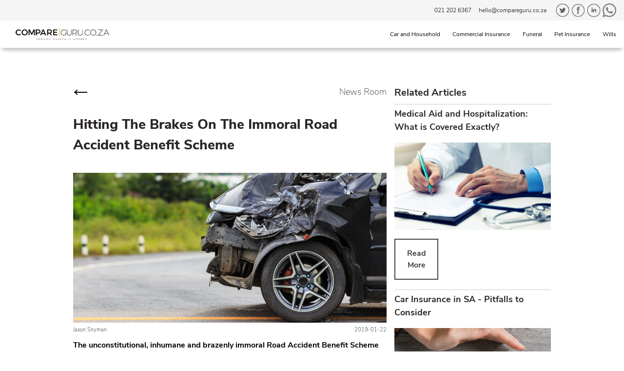

--- FILE ---
content_type: text/html; charset=utf-8
request_url: https://compareguru.co.za/news/immoral-road-accident-benefit-scheme
body_size: 22793
content:
<!DOCTYPE html>
<html lang="en">

  <head>
    <title data-react-helmet="true"></title>
    <link data-react-helmet="true" rel="canonical" href="https://compareguru-b2c-prod.azurewebsites.net/news/immoral-road-accident-benefit-scheme" />
    <meta data-react-helmet="true" name="keywords" content="" />
    <meta data-react-helmet="true" property="og:url" content="https://compareguru-b2c-prod.azurewebsites.net/news/immoral-road-accident-benefit-scheme" />
    <meta data-react-helmet="true" property="og:type" content="article" />
    <meta data-react-helmet="true" property="og:title" content="Hitting The Brakes On The Immoral Road Accident Benefit Scheme" />
    <meta data-react-helmet="true" property="og:description" content="The unconstitutional, inhumane and brazenly immoral Road Accident Benefit Scheme may have been postponed for a little while longer, but is this just a speedbump?" />
    <meta data-react-helmet="true" property="og:image" content="https://comparisonprod.blob.core.windows.net/compare-prod/r8nh83PZQDK5GIC.png" />
    <meta data-react-helmet="true" property="og:image:width" content="1200" />
    <meta data-react-helmet="true" property="og:image:height" content="628" />
    <meta data-react-helmet="true" property="og:site_name" content="CompareGuru" />
    <meta data-react-helmet="true" property="twitter:card" content="summary" />
    <meta data-react-helmet="true" property="twitter:site" content="@comparegurusa" />
    <meta data-react-helmet="true" property="twitter:title" content="Hitting The Brakes On The Immoral Road Accident Benefit Scheme" />
    <meta data-react-helmet="true" property="twitter:description" content="The unconstitutional, inhumane and brazenly immoral Road Accident Benefit Scheme may have been postponed for a little while longer, but is this just a speedbump?" />
    <meta data-react-helmet="true" property="twitter:image" content="https://comparisonprod.blob.core.windows.net/compare-prod/r8nh83PZQDK5GIC.png" />
    <meta data-react-helmet="true" name="description" content="null" />
    <script charset="UTF-8">
      window.__APOLLO_STATE__ = {
        "Image:WHR5LTQ4MTU0MDgzLTZwNA==": {
          "__typename": "Image",
          "_id": "WHR5LTQ4MTU0MDgzLTZwNA==",
          "url({\"height\":200,\"scale\":\"COVER\",\"width\":425})": "https://comparisonprod.blob.core.windows.net/compare-prod/425x200-cover-none-r8nh83PZQDK5GIC.png",
          "url({\"height\":350,\"scale\":\"COVER\",\"width\":768})": "https://comparisonprod.blob.core.windows.net/compare-prod/768x350-cover-none-r8nh83PZQDK5GIC.png",
          "url({\"height\":400,\"scale\":\"COVER\",\"width\":800})": "https://comparisonprod.blob.core.windows.net/compare-prod/800x400-cover-none-r8nh83PZQDK5GIC.png",
          "url": "https://comparisonprod.blob.core.windows.net/compare-prod/r8nh83PZQDK5GIC.png",
          "width": 1200,
          "height": 628
        },
        "Image:S0FMLTYzODY3MzY0LXpRUQ==": {
          "__typename": "Image",
          "_id": "S0FMLTYzODY3MzY0LXpRUQ==",
          "url({\"height\":100,\"scale\":\"COVER\",\"width\":100})": "https://comparisonprod.blob.core.windows.net/compare-prod/100x100-cover-none-OqlYMxhrs2J5pRW.png"
        },
        "UserAdmin:MFRBLTMxMTU2ODU3LWlWdw==": {
          "__typename": "UserAdmin",
          "_id": "MFRBLTMxMTU2ODU3LWlWdw==",
          "fullName": "Jason Snyman",
          "profileImage": {
            "__ref": "Image:S0FMLTYzODY3MzY0LXpRUQ=="
          }
        },
        "BlogCategory:eHZJLTE1MzExNjc1MzkwOTEtaXE3": {
          "__typename": "BlogCategory",
          "_id": "eHZJLTE1MzExNjc1MzkwOTEtaXE3",
          "title": "General"
        },
        "BlogArticleSection:aWlBLTQ4MTUyMjg2LW8xRw==": {
          "__typename": "BlogArticleSection",
          "_id": "aWlBLTQ4MTUyMjg2LW8xRw==",
          "content": "<p><span style=font-size: 11pt;>Way back in the dying months of 2017, a </span><a href=https://compareguru.co.za/news/road-accident-benefit-scheme target=_self><span style=font-size: 11pt;>disastrous Bill for the proposed Road Accident Benefit Scheme found itself before Parliament</span></a><span style=font-size: 11pt;>. For those who don’t know about it, the Bill was designed to replace the existing Road Accident Fund, the details of which had South Africans up in arms. Here’s why:</span></p>\n<p><span style=font-size: 11pt;>Under the proposed RABS, accidents will be treated on a no-fault basis. A no-fault scheme means that any drivers who can prove they have been in a motor vehicle accident will be able to submit a claim to RABS. What this means, essentially, is that all road accident victims will be able to receive a benefit, even if the accident was your fault. </span></p>\n<p><span style=font-size: 11pt;>Although a no-fault system could reduce administration, we’ll inevitably see an increase in the volume of claims and the amount of compensation to be paid out. As a result, the value of the benefits will have to be reduced in order to keep the plan sustainable. </span></p>\n<p><span style=font-size: 11pt;>The scheme is based on the same model as that of the Workmen’s Compensation Commissioner (WCC). Let’s say you’re injured on duty. You’re chopping carrots in a restaurant and you accidentally lose a finger. A claim could then be lodged with the WCC, where your employer pleads your cause on your behalf. Under RABS, however, you won’t have any representation and you’ll have to lodge the claim yourself. You won’t be able to recover your full loss and the compensation / benefits payable to you will be decreased. There’s no long term financial security offered. </span></p>\n<p><span style=font-size: 11pt;>All benefits could be withdrawn or reduced at any time by the Administrator. As it stands under the RAF fault-based system, if you were to cause an accident then you’re not permitted to claim. Victims who do qualify then receive substantially higher payments. </span></p>\n<p><span style=font-size: 11pt;>This may seem unfair to those who make small errors on the road. Maybe the clutch slipped and you ended up bumping the car in front of you. In that light, the RABS may be helpful and seem reasonable. However, this brings us to the biggest, most disturbing problem of them all; a person driving under the influence will have the same rights that you do. </span></p>\n<p><span style=font-size: 11pt;>They will also be able to claim for damages after they cause a huge accident and leave you paralyzed from the waist down for the rest of your life.</span></p>\n<p><span style=font-size: 11pt;>Sound like fun? That’s not even the half of it. Luckily, advocacy groups and opposition parties have rallied in a bid to put the brakes on this immoral scheme. But first, what else is there to worry about?</span><br>&nbsp;</p>",
          "sectionTypeEnum": "TEXT",
          "imageAlignmentEnum": "LEFT",
          "orderIndex": 1,
          "imageLink": null,
          "image": null
        },
        "Image:UkdrLTQ4MTUzNzE3LUpWSQ==": {
          "__typename": "Image",
          "_id": "UkdrLTQ4MTUzNzE3LUpWSQ==",
          "width": 1033,
          "height": 230,
          "url({\"width\":425})": "https://comparisonprod.blob.core.windows.net/compare-prod/425xauto-fit-none-V1zn11HDVfbxpsf.png",
          "url({\"width\":768})": "https://comparisonprod.blob.core.windows.net/compare-prod/768xauto-fit-none-V1zn11HDVfbxpsf.png",
          "url({\"width\":1600})": "https://comparisonprod.blob.core.windows.net/compare-prod/1600xauto-fit-none-V1zn11HDVfbxpsf.png",
          "url({\"width\":1000})": "https://comparisonprod.blob.core.windows.net/compare-prod/1000xauto-fit-none-V1zn11HDVfbxpsf.png"
        },
        "BlogArticleSection:c3BuLTQ4MTUzNzE3LVNKUw==": {
          "__typename": "BlogArticleSection",
          "_id": "c3BuLTQ4MTUzNzE3LVNKUw==",
          "content": "SAVE up to 30% on car insurance today! ",
          "sectionTypeEnum": "CTA",
          "imageAlignmentEnum": "LEFT",
          "orderIndex": 2,
          "imageLink": "https://compareguru.co.za/quotes/short-term/?cta_link=article_immoral_road_accident_benefit_scheme",
          "image": {
            "__ref": "Image:UkdrLTQ4MTUzNzE3LUpWSQ=="
          }
        },
        "BlogArticleSection:QlNkLTQ4MTUyMjk1LWxHVQ==": {
          "__typename": "BlogArticleSection",
          "_id": "QlNkLTQ4MTUyMjk1LWxHVQ==",
          "content": "It’s All In Pieces",
          "sectionTypeEnum": "TITLE",
          "imageAlignmentEnum": "LEFT",
          "orderIndex": 3,
          "imageLink": null,
          "image": null
        },
        "BlogArticleSection:dWV6LTQ4MTUyMzM4LVp0Tw==": {
          "__typename": "BlogArticleSection",
          "_id": "dWV6LTQ4MTUyMzM4LVp0Tw==",
          "content": "<p><span style=font-size: 11pt;>Under the RABS, people who show a complete disregard for the rules of the road might be able to claim and receive compensation.  If that isn’t horrific enough, let’s take a look at all the other ways in which the RABS has completely dropped the constitutional ball.</span></p>\n<ol>\n<li><span style=font-size: 11pt;>You’ll have no right to approach a court, should you be unsatisfied with the benefits on offer.</span></li>\n<li><span style=font-size: 11pt;>The RABS will pay medical and healthcare service providers directly. This means that, should you be injured, you no longer have a choice in which medical practitioners or care givers you want to use.</span></li>\n<li><span style=font-size: 11pt;>The RABS will take over all existing and future RAF claims, as well as the current RAF staff.</span></li>\n<li><span style=font-size: 11pt;>Under the current RAF, in severe cases you may have an attorney champion your cause for you. This right falls away under the RABS.</span></li>\n<li><span style=font-size: 11pt;>And of course, human rights will be blatantly violated as well; with child victims of road accidents no longer being able to launch any claims until they are 18 years old, no matter the severity of their injuries. There go any career prospects you may have had in mind. </span></li>\n<li><span style=font-size: 11pt;>No more lump sum payment settlements made to those who have experienced severe injuries or damages. The RABS will make monthly payments, with a maximum pay out of R44 000, annually. Considering the fact that you may lose a limb or the ability to work, and R44 000 makes for poor compensation.</span></li>\n<li><span style=font-size: 11pt;>The RABS will offer no cover for any victims who earn more than the national average income of R219 820 per year.</span></li>\n<li><span style=font-size: 11pt;>These payments will not increase in line with inflation. They will also stop the moment you die, leaving your dependants vulnerable and possibly doomed to live in a refrigerator box under a bridge somewhere.</span></li>\n<li><span style=font-size: 11pt;>The RAF takes about 120 days to settle your claims. The RABS will take double the time, and even then, benefits aren’t a sure thing.</span></li>\n<li><span style=font-size: 11pt;>The RAF and RABS will have to run concurrently for at least twenty years, due to a huge backlog of unresolved claims, which could result in the fuel levy doubling. If the government wants two systems, guess who’s going to be paying for them? That’s right. You and I.</span></li>\n<li><span style=font-size: 11pt;>The RABS, which is supposedly meant to reduce the financial burden of the RAF, could actually become more expensive. This is owing to the fact that administrator, funeral and an increase to minimum national income have reportedly not been costed, according to an independent audit of the bill by True South actuaries.</span><br>&nbsp;</li>\n</ol>",
          "sectionTypeEnum": "TEXT",
          "imageAlignmentEnum": "LEFT",
          "orderIndex": 4,
          "imageLink": null,
          "image": null
        },
        "BlogArticleSection:UE52LTQ4MTUyMzQ3LXYxcg==": {
          "__typename": "BlogArticleSection",
          "_id": "UE52LTQ4MTUyMzQ3LXYxcg==",
          "content": "Hitting The Brakes",
          "sectionTypeEnum": "TITLE",
          "imageAlignmentEnum": "LEFT",
          "orderIndex": 5,
          "imageLink": null,
          "image": null
        },
        "BlogArticleSection:a2dsLTQ4MTUyMzYzLTFaOQ==": {
          "__typename": "BlogArticleSection",
          "_id": "a2dsLTQ4MTUyMzYzLTFaOQ==",
          "content": "<p><span style=font-size: 11pt;>The decision on whether or not the RABS will replace the RAF has been pushed to sometime later this year. After the National Assembly put the bill to a vote last month, the IFP, DA, EFF, COPE, ACDP, FF+ and UDM all banded together to reject it, leaving only the ANC to advocate it. </span></p>\n<p><span style=font-size: 11pt;>Opposition parties, advocacy groups and spokespersons for the legal profession all claimed that the bill was being used as a mechanism for the ANC to garner voter support ahead of the 2019 elections.</span></p>\n<p><span style=font-size: 11pt;>Chair of the Association for the Protection of Road Accident Victims, Pieter de Bruyn, said:</span></p>\n<p><span style=font-size: 11pt;>“The ANC constantly stuck to ignoring the constitution, misleading the public, prejudicing the poor and putting party politics before the best interest of the people of SA.”</span></p>\n<p><span style=font-size: 11pt;>“An independent review is the only way any form of fairness or sensibility will prevail. We will now focus our energy accordingly. Passing the RABS bill is a sad day for democracy and the poor.”</span></p>\n<p><span style=font-size: 11pt;>De Bruyn (along with many others) has labelled the bill as constitutionally unsuitable. Claims made by minors and the elderly are being excluded, and the public’s access to common law is being stripped away. </span></p>\n<p><span style=font-size: 11pt;>“They are just going to force this through with a show of hands. There is no budget, no consideration of the fuel levy - it’s an empty shell.”</span></p>\n<p><span style=font-size: 11pt;>Minister of Transport, Blade Nzimande, however, argued that the RABS will be reasonable, equitable and affordable. He stated that by cutting out common law, and insisting that all claims be made through the RABS itself, it will put an end to legal professionals prolonging claims processes or exacting unnecessary funds from settlements.</span></p>\n<p><span style=font-size: 11pt;>“Today, we are closing the tap,” said Nzimande, before the bill was promptly and outright rejected by absolutely every single person with a brain.</span><br>&nbsp;</p>",
          "sectionTypeEnum": "TEXT",
          "imageAlignmentEnum": "LEFT",
          "orderIndex": 6,
          "imageLink": null,
          "image": null
        },
        "Image:STJ0LTQ4MTUzNjc1LWFYdQ==": {
          "__typename": "Image",
          "_id": "STJ0LTQ4MTUzNjc1LWFYdQ==",
          "width": 656,
          "height": 146,
          "url({\"width\":425})": "https://comparisonprod.blob.core.windows.net/compare-prod/425xauto-fit-none-jElITRzJY0WVAGs.png",
          "url({\"width\":768})": "https://comparisonprod.blob.core.windows.net/compare-prod/768xauto-fit-none-jElITRzJY0WVAGs.png",
          "url({\"width\":1600})": "https://comparisonprod.blob.core.windows.net/compare-prod/1600xauto-fit-none-jElITRzJY0WVAGs.png",
          "url({\"width\":1000})": "https://comparisonprod.blob.core.windows.net/compare-prod/1000xauto-fit-none-jElITRzJY0WVAGs.png"
        },
        "BlogArticleSection:YXVWLTQ4MTUzNjc0LVV3TA==": {
          "__typename": "BlogArticleSection",
          "_id": "YXVWLTQ4MTUzNjc0LVV3TA==",
          "content": "Have you been involved in an accident? We can assist you with your claim! ",
          "sectionTypeEnum": "CTA",
          "imageAlignmentEnum": "LEFT",
          "orderIndex": 7,
          "imageLink": "https://compareguru.co.za/quotes/short-term/?cta_link=article_immoral_road_accident_benefit_scheme",
          "image": {
            "__ref": "Image:STJ0LTQ4MTUzNjc1LWFYdQ=="
          }
        },
        "Image:eHdaLTI0OTcyOTM1LWVKMQ==": {
          "__typename": "Image",
          "_id": "eHdaLTI0OTcyOTM1LWVKMQ==",
          "width": 1000,
          "height": 668,
          "url({\"height\":200,\"scale\":\"COVER\",\"width\":425})": "https://comparisonprod.blob.core.windows.net/compare-prod/425x200-cover-none-7ocVtaKVcbqcRS0.png",
          "url({\"height\":350,\"scale\":\"COVER\",\"width\":768})": "https://comparisonprod.blob.core.windows.net/compare-prod/768x350-cover-none-7ocVtaKVcbqcRS0.png",
          "url({\"height\":400,\"scale\":\"COVER\",\"width\":1600})": "https://comparisonprod.blob.core.windows.net/compare-prod/1600x400-cover-none-7ocVtaKVcbqcRS0.png",
          "url({\"scale\":\"CONTAIN\",\"width\":1000})": "https://comparisonprod.blob.core.windows.net/compare-prod/1000xauto-contain-none-7ocVtaKVcbqcRS0.png"
        },
        "UserAdmin:TXhoLTE1MzExNjY1Mjk0NzMtQWI3": {
          "__typename": "UserAdmin",
          "_id": "TXhoLTE1MzExNjY1Mjk0NzMtQWI3",
          "fullName": "Compare Guru"
        },
        "BlogArticle:RG01LTI0OTcyOTI1LWhUSQ==": {
          "__typename": "BlogArticle",
          "_id": "RG01LTI0OTcyOTI1LWhUSQ==",
          "slug": "medical-aid-and-hospitalization-what-is-covered-exactly",
          "title": "Medical Aid and Hospitalization: What is Covered Exactly?",
          "intro": "Even with medical aid, expect to cough up an extra 400% when hospitalised. Many South Africans with medical cover are shocked to discover that they need to pay substantial shortfalls in medical expenses - even those on the most comprehensive and expensive plans.",
          "publishDate": "2021-06-29",
          "coverImage": {
            "__ref": "Image:eHdaLTI0OTcyOTM1LWVKMQ=="
          },
          "author": {
            "__ref": "UserAdmin:TXhoLTE1MzExNjY1Mjk0NzMtQWI3"
          }
        },
        "Image:SlRiLTI0OTc2NzEzLUNZeA==": {
          "__typename": "Image",
          "_id": "SlRiLTI0OTc2NzEzLUNZeA==",
          "width": 1000,
          "height": 668,
          "url({\"height\":200,\"scale\":\"COVER\",\"width\":425})": "https://comparisonprod.blob.core.windows.net/compare-prod/425x200-cover-none-GxeIxcYEaptxIZS.png",
          "url({\"height\":350,\"scale\":\"COVER\",\"width\":768})": "https://comparisonprod.blob.core.windows.net/compare-prod/768x350-cover-none-GxeIxcYEaptxIZS.png",
          "url({\"height\":400,\"scale\":\"COVER\",\"width\":1600})": "https://comparisonprod.blob.core.windows.net/compare-prod/1600x400-cover-none-GxeIxcYEaptxIZS.png",
          "url({\"scale\":\"CONTAIN\",\"width\":1000})": "https://comparisonprod.blob.core.windows.net/compare-prod/1000xauto-contain-none-GxeIxcYEaptxIZS.png"
        },
        "BlogArticle:a3U1LTI0OTc2NzA0LUtXTg==": {
          "__typename": "BlogArticle",
          "_id": "a3U1LTI0OTc2NzA0LUtXTg==",
          "slug": "car-insurance-in-sa-pitfalls-to-consider",
          "title": "Car Insurance in SA - Pitfalls to Consider",
          "intro": "Buying a car is a high-ticket item. As many South Africans feel the economic pinch, you may be wondering whether the substantial extra monthly expense of insuring your car is worthwhile.",
          "publishDate": "2021-06-29",
          "coverImage": {
            "__ref": "Image:SlRiLTI0OTc2NzEzLUNZeA=="
          },
          "author": {
            "__ref": "UserAdmin:TXhoLTE1MzExNjY1Mjk0NzMtQWI3"
          }
        },
        "Image:dENVLTgyMDY2Mjc1LWtnZg==": {
          "__typename": "Image",
          "_id": "dENVLTgyMDY2Mjc1LWtnZg==",
          "width": 1000,
          "height": 610,
          "url({\"height\":200,\"scale\":\"COVER\",\"width\":425})": "https://comparisonprod.blob.core.windows.net/compare-prod/425x200-cover-none-Inxy5Y0Lb8154eJ.png",
          "url({\"height\":350,\"scale\":\"COVER\",\"width\":768})": "https://comparisonprod.blob.core.windows.net/compare-prod/768x350-cover-none-Inxy5Y0Lb8154eJ.png",
          "url({\"height\":400,\"scale\":\"COVER\",\"width\":1600})": "https://comparisonprod.blob.core.windows.net/compare-prod/1600x400-cover-none-Inxy5Y0Lb8154eJ.png",
          "url({\"scale\":\"CONTAIN\",\"width\":1000})": "https://comparisonprod.blob.core.windows.net/compare-prod/1000xauto-contain-none-Inxy5Y0Lb8154eJ.png"
        },
        "BlogArticle:WGl0LTM2MzE3OTQ3LW5PVQ==": {
          "__typename": "BlogArticle",
          "_id": "WGl0LTM2MzE3OTQ3LW5PVQ==",
          "slug": "intent-damage-claim",
          "title": "Understanding How Intent Can Damage Your Claim",
          "intro": "There's a clear difference between negligence and intent, but there are also different types of intent which all motorists need to be aware of. If the insurer can prove the presence of intent, your claim will likely be rejected. Here's what to look out for.",
          "publishDate": "2021-02-24",
          "coverImage": {
            "__ref": "Image:dENVLTgyMDY2Mjc1LWtnZg=="
          },
          "author": {
            "__ref": "UserAdmin:TXhoLTE1MzExNjY1Mjk0NzMtQWI3"
          }
        },
        "Image:ME5JLTY1NjM2MDU3LVNxYg==": {
          "__typename": "Image",
          "_id": "ME5JLTY1NjM2MDU3LVNxYg==",
          "width": 1000,
          "height": 667,
          "url({\"height\":200,\"scale\":\"COVER\",\"width\":425})": "https://comparisonprod.blob.core.windows.net/compare-prod/425x200-cover-none-9PhQxVI9pp8lyJZ.png",
          "url({\"height\":350,\"scale\":\"COVER\",\"width\":768})": "https://comparisonprod.blob.core.windows.net/compare-prod/768x350-cover-none-9PhQxVI9pp8lyJZ.png",
          "url({\"height\":400,\"scale\":\"COVER\",\"width\":1600})": "https://comparisonprod.blob.core.windows.net/compare-prod/1600x400-cover-none-9PhQxVI9pp8lyJZ.png",
          "url({\"scale\":\"CONTAIN\",\"width\":1000})": "https://comparisonprod.blob.core.windows.net/compare-prod/1000xauto-contain-none-9PhQxVI9pp8lyJZ.png"
        },
        "BlogArticle:QllLLTE1MzExNjc4NzExMjAtblpL": {
          "__typename": "BlogArticle",
          "_id": "QllLLTE1MzExNjc4NzExMjAtblpL",
          "slug": "used-car-insurance",
          "title": "What Affects Your Premium On Used Car Insurance?",
          "intro": "Thinking of protecting your new second-hand car? There are a number of factors which could impact the price of your monthly insurance premium. Let's take a look.",
          "publishDate": "2021-02-24",
          "coverImage": {
            "__ref": "Image:ME5JLTY1NjM2MDU3LVNxYg=="
          },
          "author": {
            "__ref": "UserAdmin:TXhoLTE1MzExNjY1Mjk0NzMtQWI3"
          }
        },
        "BlogArticle:SWhwLTQ4MTUyMjUzLVM1bg==": {
          "__typename": "BlogArticle",
          "_id": "SWhwLTQ4MTUyMjUzLVM1bg==",
          "slug": "immoral-road-accident-benefit-scheme",
          "title": "Hitting The Brakes On The Immoral Road Accident Benefit Scheme",
          "intro": "The unconstitutional, inhumane and brazenly immoral Road Accident Benefit Scheme may have been postponed for a little while longer, but is this just a speedbump?",
          "publishDate": "2019-01-22",
          "SEOTitle": null,
          "SEODescription": null,
          "SEOTags": [],
          "coverImage": {
            "__ref": "Image:WHR5LTQ4MTU0MDgzLTZwNA=="
          },
          "author": {
            "__ref": "UserAdmin:MFRBLTMxMTU2ODU3LWlWdw=="
          },
          "allCategories": {
            "__typename": "BlogArticleCategoryList",
            "list": [{
              "__typename": "BlogArticleCategory",
              "category": {
                "__ref": "BlogCategory:eHZJLTE1MzExNjc1MzkwOTEtaXE3"
              }
            }]
          },
          "sections": [{
            "__ref": "BlogArticleSection:aWlBLTQ4MTUyMjg2LW8xRw=="
          }, {
            "__ref": "BlogArticleSection:c3BuLTQ4MTUzNzE3LVNKUw=="
          }, {
            "__ref": "BlogArticleSection:QlNkLTQ4MTUyMjk1LWxHVQ=="
          }, {
            "__ref": "BlogArticleSection:dWV6LTQ4MTUyMzM4LVp0Tw=="
          }, {
            "__ref": "BlogArticleSection:UE52LTQ4MTUyMzQ3LXYxcg=="
          }, {
            "__ref": "BlogArticleSection:a2dsLTQ4MTUyMzYzLTFaOQ=="
          }, {
            "__ref": "BlogArticleSection:YXVWLTQ4MTUzNjc0LVV3TA=="
          }],
          "relatedArticles({\"limit\":4})": [{
            "__ref": "BlogArticle:RG01LTI0OTcyOTI1LWhUSQ=="
          }, {
            "__ref": "BlogArticle:a3U1LTI0OTc2NzA0LUtXTg=="
          }, {
            "__ref": "BlogArticle:WGl0LTM2MzE3OTQ3LW5PVQ=="
          }, {
            "__ref": "BlogArticle:QllLLTE1MzExNjc4NzExMjAtblpL"
          }]
        },
        "ROOT_QUERY": {
          "__typename": "Query",
          "oneBlogArticle({\"slug\":\"immoral-road-accident-benefit-scheme\",\"statusEnum\":\"PUBLISHED\"})": {
            "__ref": "BlogArticle:SWhwLTQ4MTUyMjUzLVM1bg=="
          }
        }
      }
    </script>
    <script charset="UTF-8">
      let env = window.env = {
        "ENVIRONMENT": "production",
        "GOOGLE_API_KEY": "AIzaSyADzyjJJicXjcA64L6W-A-aH_owoTBjLK8",
        "GA_KEY": false,
        "API_PORT": false,
        "API_PROTOCOL": "https",
        "API_DOMAIN": "compareguru-api-prod.azurewebsites.net",
        "API_ENDPOINT": "graphql",
        "PORT": "8080",
        "PROTOCOL": "https",
        "DOMAIN": "compareguru-b2c-prod.azurewebsites.net",
        "GTM_CODE": "GTM-WS8BBDL",
        "GTM_DEBUG": "0",
        "GTM_ENABLED": "0",
        "AZURE_CONNECTION_STRING": "InstrumentationKey=91f9dc6b-4716-4b95-a163-de240bd1dbcc;IngestionEndpoint=https://southafricanorth-0.in.applicationinsights.azure.com/;LiveEndpoint=https://southafricanorth.livediagnostics.monitor.azure.com"
      }
    </script>
    <link rel="preload" href="/fonts/NunitoSans-ExtraLight.woff" as="font" type="font/woff" crossorigin />
    <link rel="preload" href="/fonts/NunitoSans-Light.woff" as="font" type="font/woff" crossorigin />
    <link rel="preload" href="/fonts/NunitoSans-Regular.woff" as="font" type="font/woff" crossorigin />
    <link rel="preload" href="/fonts/NunitoSans-Bold.woff" as="font" type="font/woff" crossorigin />
    <link rel="preload" href="/fonts/NunitoSans-SemiBold.woff" as="font" type="font/woff" crossorigin />
    <link rel="preload" href="/fonts/NunitoSans-ExtraBold.woff" as="font" type="font/woff" crossorigin />
    <link rel="preconnect" href="https://cdnjs.com" crossorigin="anonymous" />
    <link rel="stylesheet" href="https://cdnjs.cloudflare.com/ajax/libs/slick-carousel/1.9.0/slick.min.css" integrity="sha512-yHknP1/AwR+yx26cB1y0cjvQUMvEa2PFzt1c9LlS4pRQ5NOTZFWbhBig+X9G9eYW/8m0/4OXNx8pxJ6z57x0dw==" crossorigin />
    <link rel="stylesheet" href="https://cdnjs.cloudflare.com/ajax/libs/slick-carousel/1.9.0/slick-theme.min.css" integrity="sha512-17EgCFERpgZKcm0j0fEq1YCJuyAWdz9KUtv1EjVuaOz8pDnh/0nZxmU6BBXwaaxqoi9PQXnRWqlcDB027hgv9A==" crossorigin />
    <link rel="apple-touch-icon" sizes="57x57" href="/favicon/apple-touch-icon-57x57.png" />
    <link rel="apple-touch-icon" sizes="114x114" href="/favicon/apple-touch-icon-114x114.png" />
    <link rel="apple-touch-icon" sizes="72x72" href="/favicon/apple-touch-icon-72x72.png" />
    <link rel="apple-touch-icon" sizes="144x144" href="/favicon/apple-touch-icon-144x144.png" />
    <link rel="apple-touch-icon" sizes="60x60" href="/favicon/apple-touch-icon-60x60.png" />
    <link rel="apple-touch-icon" sizes="120x120" href="/favicon/apple-touch-icon-120x120.png" />
    <link rel="apple-touch-icon" sizes="76x76" href="/favicon/apple-touch-icon-76x76.png" />
    <link rel="apple-touch-icon" sizes="152x152" href="/favicon/apple-touch-icon-152x152.png" />
    <link rel="icon" type="image/png" href="/favicon/favicon-196x196.png" sizes="196x196" />
    <link rel="icon" type="image/png" href="/favicon/favicon-96x96.png" sizes="96x96" />
    <link rel="icon" type="image/png" href="/favicon/favicon-32x32.png" sizes="32x32" />
    <link rel="icon" type="image/png" href="/favicon/favicon-16x16.png" sizes="16x16" />
    <link rel="icon" type="image/png" href="/favicon/favicon-128.png" sizes="128x128" />
    <meta name="msapplication-TileColor" content="#FFFFFF" />
    <meta name="msapplication-TileImage" content="/favicon/mstile-144x144.png" />
    <meta name="msapplication-square70x70logo" content="/favicon/mstile-70x70.png" />
    <meta name="msapplication-square150x150logo" content="/favicon/mstile-150x150.png" />
    <meta name="msapplication-wide310x150logo" content="/favicon/mstile-310x150.png" />
    <meta name="msapplication-square310x310logo" content="/favicon/mstile-310x310.png" />
    <meta charset="UTF-8">
    <meta name="application-name" content="&nbsp;" />
    <meta http-equiv="X-UA-Compatible" content="IE=edge,chrome=1">
    <meta http-equiv="Content-Type" content="text/html; charset=utf-8" />
    <meta name="viewport" content="user-scalable=no, width=device-width, initial-scale=1">
    <!-- Hotjar Tracking Code for https://www.compareguru.co.za -->
    <script>
      (function(h, o, t, j, a, r) {
        h.hj = h.hj || function() {
          (h.hj.q = h.hj.q || []).push(arguments)
        };
        h._hjSettings = {
          hjid: 192548,
          hjsv: 6
        };
        a = o.getElementsByTagName('head')[0];
        r = o.createElement('script');
        r.async = 1;
        r.src = t + h._hjSettings.hjid + j + h._hjSettings.hjsv;
        a.appendChild(r);
      })(window, document, 'https://static.hotjar.com/c/hotjar-', '.js?sv=');
    </script>
    <style>
      html,
      body,
      div,
      span,
      applet,
      object,
      iframe,
      h1,
      h2,
      h3,
      h4,
      h5,
      h6,
      p,
      blockquote,
      pre,
      a,
      abbr,
      acronym,
      address,
      big,
      cite,
      code,
      del,
      dfn,
      em,
      img,
      ins,
      kbd,
      q,
      s,
      samp,
      small,
      strike,
      strong,
      sub,
      sup,
      tt,
      var,
      b,
      u,
      i,
      center,
      dl,
      dt,
      dd,
      ol,
      ul,
      li,
      fieldset,
      form,
      label,
      legend,
      caption,
      article,
      aside,
      canvas,
      details,
      embed,
      figure,
      figcaption,
      footer,
      header,
      hgroup,
      menu,
      nav,
      output,
      ruby,
      section,
      summary,
      time,
      mark,
      audio,
      video {
        margin: 0;
        padding: 0;
        border: 0;
        font-size: 100%;
        font: inherit;
        vertical-align: baseline;
      }

      /* HTML5 display-role reset for older browsers */
      article,
      aside,
      details,
      figcaption,
      figure,
      footer,
      header,
      hgroup,
      menu,
      nav,
      section {
        display: block;
      }

      body {
        line-height: 1.5;
        font-size: 100%;
      }

      ol,
      ul {
        list-style: none;
      }

      blockquote,
      q {
        quotes: none;
      }

      blockquote:before,
      blockquote:after,
      q:before,
      q:after {
        content: '';
        content: none;
      }

      table {
        border-collapse: collapse;
        border-spacing: 0;
      }

      html {
        height: 100%;
        box-sizing: border-box;
      }

      *,
      *:before,
      *:after {
        box-sizing: inherit;
      }

      body {
        height: 100%;
        overflow-x: hidden;
      }

      #react-app {
        height: 100%;
      }

      ::-webkit-scrollbar {
        width: 0px;
        /* Remove scrollbar space */
        background: transparent;
        /* Optional: just make scrollbar invisible */
      }

      @font-face {
        font-display: swap;
        font-family: 'Nunito Sans';
        font-weight: 200;
        src: url(/fonts/NunitoSans-ExtraLight.woff) format('woff');
      }

      @font-face {
        font-display: swap;
        font-family: 'Nunito Sans';
        font-weight: 300;
        src: url(/fonts/NunitoSans-Light.woff) format('woff');
      }

      @font-face {
        font-display: swap;
        font-family: 'Nunito Sans';
        font-weight: 400;
        src: url(/fonts/NunitoSans-Regular.woff) format('woff');
      }

      @font-face {
        font-display: swap;
        font-family: 'Nunito Sans';
        font-weight: 700;
        src: url(/fonts/NunitoSans-Bold.woff) format('woff');
      }

      @font-face {
        font-display: swap;
        font-family: 'Nunito Sans';
        font-weight: 600;
        src: url(/fonts/NunitoSans-SemiBold.woff) format('woff');
      }

      @font-face {
        font-display: swap;
        font-family: 'Nunito Sans';
        font-weight: 800;
        src: url(/fonts/NunitoSans-ExtraBold.woff) format('woff');
      }
    </style>
  </head>

  <body>
    <div id="react-app"><style data-styled="true" data-styled-version="5.3.11">.bPBqvF{font-weight:800;}/*!sc*/
data-styled.g4[id="boldtext__BoldText-sc-17m1b8j-0"]{content:"bPBqvF,"}/*!sc*/
.ePmwey{font-weight:300;}/*!sc*/
data-styled.g5[id="regulartext__RegularText-sc-gvn7ln-0"]{content:"ePmwey,"}/*!sc*/
.kEkbIG{width:auto;font-size:1.5em;margin-bottom:6vw;margin-top:2vw;line-height:1.5;text-align:center;color:#FAA41A;}/*!sc*/
@media (min-width:37.5em){.kEkbIG{margin-bottom:2vw;margin-bottom:1.5vw;}}/*!sc*/
@media (min-width:75em){.kEkbIG{margin-bottom:1.75vw;margin-bottom:1.5vw;}}/*!sc*/
data-styled.g9[id="ctatext__CTAText-sc-18tewqs-0"]{content:"kEkbIG,"}/*!sc*/
.TdnXC{color:#2b2727;line-height:1.5;padding:0;font-weight:800;font-size:2.5rem;text-align:center;}/*!sc*/
@media (min-width:37.5em){.TdnXC{text-align:left;}}/*!sc*/
.gxoFCq{color:#2b2727;line-height:1.5;padding:0;font-weight:800;font-size:2.5rem;text-align:left;}/*!sc*/
@media (min-width:37.5em){.gxoFCq{text-align:left;}}/*!sc*/
data-styled.g29[id="title__Title-sc-14uzkmv-0"]{content:"TdnXC,gxoFCq,"}/*!sc*/
.cuisgw{font-size:1.4375rem;margin-bottom:4vw;text-align:left;font-weight:800;}/*!sc*/
@media (min-width:75em){.cuisgw{font-size:1.75rem;text-align:left;margin-bottom:1.75rem;}}/*!sc*/
data-styled.g31[id="title__MediumTitle-sc-14uzkmv-2"]{content:"cuisgw,"}/*!sc*/
.jFOQBk{font-size:1.125rem;font-weight:200;margin-bottom:1rem;}/*!sc*/
@media (min-width:37.5em){.jFOQBk{margin-bottom:0vw;}}/*!sc*/
@media (min-width:75em){.jFOQBk{text-align:left;margin-bottom:0rem;}}/*!sc*/
data-styled.g34[id="title__MiniTitle-sc-14uzkmv-5"]{content:"jFOQBk,"}/*!sc*/
.kORpSp{width:100%;max-width:100%;height:auto;}/*!sc*/
data-styled.g48[id="iconimage__IconImage-sc-2gtnhn-0"]{content:"kORpSp,"}/*!sc*/
.bYHNjK{-webkit-box-flex:1;-webkit-flex-grow:1;-ms-flex-positive:1;flex-grow:1;display:-webkit-box;display:-webkit-flex;display:-ms-flexbox;display:flex;-webkit-flex-direction:column;-ms-flex-direction:column;flex-direction:column;-webkit-align-items:center;-webkit-box-align:center;-ms-flex-align:center;align-items:center;-webkit-box-pack:space-around;-webkit-justify-content:space-around;-ms-flex-pack:space-around;justify-content:space-around;width:100%;height:100%;}/*!sc*/
data-styled.g129[id="loader__LoaderContainer-sc-1ewg61g-0"]{content:"bYHNjK,"}/*!sc*/
.ebjcgC{position:relative;width:150px;height:150px;}/*!sc*/
data-styled.g130[id="loader__CenterContainer-sc-1ewg61g-1"]{content:"ebjcgC,"}/*!sc*/
.gxfynL{position:absolute;top:25%;left:25%;bottom:25%;right:25%;}/*!sc*/
data-styled.g131[id="loader__ImageContainer-sc-1ewg61g-2"]{content:"gxfynL,"}/*!sc*/
.QGvsQ{width:100%;height:100%;background-repeat:no-repeat;background-size:contain;background-position:center;background-image:url("/images/logo/logo_small.png");}/*!sc*/
data-styled.g132[id="loader__Image-sc-1ewg61g-3"]{content:"QGvsQ,"}/*!sc*/
.kHoqju{-webkit-animation:rotate 2s linear infinite;animation:rotate 2s linear infinite;width:100%;height:100%;}/*!sc*/
.kHoqju .path{stroke:#FAA41A;stroke-linecap:round;-webkit-animation:dash 1.5s ease-in-out infinite;animation:dash 1.5s ease-in-out infinite;}/*!sc*/
@-webkit-keyframes rotate{100%{-webkit-transform:rotate(360deg);-ms-transform:rotate(360deg);transform:rotate(360deg);}}/*!sc*/
@keyframes rotate{100%{-webkit-transform:rotate(360deg);-ms-transform:rotate(360deg);transform:rotate(360deg);}}/*!sc*/
@-webkit-keyframes dash{0%{stroke-dasharray:1,150;stroke-dashoffset:0;}50%{stroke-dasharray:90,150;stroke-dashoffset:-35;}100%{stroke-dasharray:90,150;stroke-dashoffset:-124;}}/*!sc*/
@keyframes dash{0%{stroke-dasharray:1,150;stroke-dashoffset:0;}50%{stroke-dasharray:90,150;stroke-dashoffset:-35;}100%{stroke-dasharray:90,150;stroke-dashoffset:-124;}}/*!sc*/
data-styled.g133[id="loader__StyledSpinner-sc-1ewg61g-4"]{content:"kHoqju,"}/*!sc*/
.bRizyf{-webkit-box-flex:1;-webkit-flex-grow:1;-ms-flex-positive:1;flex-grow:1;position:relative;width:100%;height:100%;}/*!sc*/
data-styled.g134[id="fullsizelazyimage__FullSizeImageContainer-sc-1yive3a-0"]{content:"bRizyf,"}/*!sc*/
.hbZCRT{text-align:center;position:absolute;top:0;right:0;bottom:0;left:0;background-image:url("");background-position:center;background-repeat:no-repeat;background-size:cover;opacity:0;-webkit-transition:opacity 0s ease-out;transition:opacity 0s ease-out;}/*!sc*/
data-styled.g135[id="fullsizelazyimage__FullSizeCSSImage-sc-1yive3a-1"]{content:"hbZCRT,"}/*!sc*/
.dNuRhB{display:-webkit-box;display:-webkit-flex;display:-ms-flexbox;display:flex;-webkit-align-items:center;-webkit-box-align:center;-ms-flex-align:center;align-items:center;-webkit-box-pack:center;-webkit-justify-content:center;-ms-flex-pack:center;justify-content:center;position:absolute;top:0;left:0;width:100%;height:100%;background:#FFF;opacity:1;-webkit-transition:opacity 0s ease-out;transition:opacity 0s ease-out;}/*!sc*/
data-styled.g138[id="fullsizelazyimage__LoadingContainer-sc-1yive3a-4"]{content:"dNuRhB,"}/*!sc*/
.epRDqR{font-size:0.675rem;text-align:left;line-height:1.3;font-weight:200;}/*!sc*/
data-styled.g166[id="smalltext__SmallText-sc-10t8x93-0"]{content:"epRDqR,"}/*!sc*/
.gqeEXN{width:100%;font-size:1.1875rem;font-weight:800;margin-bottom:4vw;margin-top:4vw;line-height:1.5;text-align:left;}/*!sc*/
@media (min-width:37.5em){.gqeEXN{width:auto;margin-bottom:2vw;margin-top:1.5vw;}}/*!sc*/
@media (min-width:75em){.gqeEXN{font-weight:700;margin-bottom:1em;margin-top:1em;text-align:center;}}/*!sc*/
@media (min-width:112.5em){.gqeEXN{margin-bottom:0.5vw;margin-top:1vw;}}/*!sc*/
data-styled.g167[id="subtitletext__SubTitleText-sc-9pk3t3-0"]{content:"gqeEXN,"}/*!sc*/
.dovqVg{width:auto;font-size:1rem;line-height:1.4;text-align:left;font-weight:700;margin-bottom:3vw;margin-top:2%;}/*!sc*/
@media (min-width:37.5em){.dovqVg{font-size:2vw;margin-bottom:1vw;}}/*!sc*/
@media (min-width:75em){.dovqVg{font-size:1rem;margin-bottom:1vw;}.dovqVg a:hover{color:#FAA41A;}}/*!sc*/
data-styled.g183[id="introtext__IntroText-sc-1chaaan-0"]{content:"dovqVg,"}/*!sc*/
.bMwPvY{font-family:'Nunito Sans',sans-serif;max-width:2560px;margin:0 auto;display:-webkit-box;display:-webkit-flex;display:-ms-flexbox;display:flex;-webkit-flex-direction:column;-ms-flex-direction:column;flex-direction:column;position:relative;}/*!sc*/
.bMwPvY a{-webkit-text-decoration:none;text-decoration:none;color:#000;}/*!sc*/
.bMwPvY p{margin-bottom:3vw;}/*!sc*/
@media (min-width:37.5em){.bMwPvY p{margin-bottom:2rem;}}/*!sc*/
@media (min-width:75em){.bMwPvY p{margin-bottom:1rem;}}/*!sc*/
@media (min-width:160em){.bMwPvY p{margin-bottom:25px;}}/*!sc*/
.bMwPvY table{margin-bottom:3vw;}/*!sc*/
@media (min-width:37.5em){.bMwPvY table{margin-bottom:2vw;}}/*!sc*/
@media (min-width:75em){.bMwPvY table{margin-bottom:1.5vw;}}/*!sc*/
@media (min-width:160em){.bMwPvY table{margin-bottom:38px;}}/*!sc*/
data-styled.g196[id="appcontainer__AppContainer-sc-xyxb7w-0"]{content:"bMwPvY,"}/*!sc*/
.eWqhCc{margin:15% 0;overflow:hidden;}/*!sc*/
.eWqhCc > *{display:-webkit-box;display:-webkit-flex;display:-ms-flexbox;display:flex;-webkit-flex-wrap:wrap;-ms-flex-wrap:wrap;flex-wrap:wrap;margin:calc(1rem / 2 * -1);}/*!sc*/
.eWqhCc > * > *{margin:calc(1rem / 2);-webkit-flex-basis:20rem;-ms-flex-preferred-size:20rem;flex-basis:20rem;-webkit-box-flex:1;-webkit-flex-grow:1;-ms-flex-positive:1;flex-grow:1;}/*!sc*/
.eWqhCc > * >:first-child{-webkit-flex-basis:0;-ms-flex-preferred-size:0;flex-basis:0;-webkit-box-flex:999;-webkit-flex-grow:999;-ms-flex-positive:999;flex-grow:999;min-width:calc(50% - 1rem);}/*!sc*/
@media (min-width:75em){.eWqhCc{margin:10% auto 2%;}}/*!sc*/
data-styled.g376[id="article__PageContainer-sc-19tjqqv-0"]{content:"eWqhCc,"}/*!sc*/
.cpiAoJ{display:-webkit-box;display:-webkit-flex;display:-ms-flexbox;display:flex;-webkit-flex-direction:column;-ms-flex-direction:column;flex-direction:column;-webkit-align-items:flex-start;-webkit-box-align:flex-start;-ms-flex-align:flex-start;align-items:flex-start;-webkit-box-pack:start;-webkit-justify-content:flex-start;-ms-flex-pack:start;justify-content:flex-start;}/*!sc*/
data-styled.g377[id="article__HeaderContainer-sc-19tjqqv-1"]{content:"cpiAoJ,"}/*!sc*/
.hIUxUQ{width:100%;height:40vw;margin-top:2vw;}/*!sc*/
@media (min-width:75em){.hIUxUQ{margin-top:0.5rem;height:24vw;}}/*!sc*/
@media (min-width:112.5em){.hIUxUQ{height:18vw;}}/*!sc*/
@media (min-width:160em){.hIUxUQ{height:16vw;}}/*!sc*/
data-styled.g378[id="article__TopImageContainer-sc-19tjqqv-2"]{content:"hIUxUQ,"}/*!sc*/
.jaoKqu{width:36%;display:-webkit-box;display:-webkit-flex;display:-ms-flexbox;display:flex;-webkit-align-items:center;-webkit-box-align:center;-ms-flex-align:center;align-items:center;-webkit-box-pack:justify;-webkit-justify-content:space-between;-ms-flex-pack:justify;justify-content:space-between;margin-bottom:5%;}/*!sc*/
@media (min-width:75em){.jaoKqu{width:100%;}}/*!sc*/
data-styled.g380[id="article__ActionContainer-sc-19tjqqv-4"]{content:"jaoKqu,"}/*!sc*/
.fvESzk{position:relative;cursor:pointer;}/*!sc*/
.fvESzk:before,.fvESzk:after{content:'';position:absolute;top:50%;}/*!sc*/
.fvESzk::before{width:27px;height:2px;background:black;left:2px;margin-top:0;}/*!sc*/
.fvESzk::after{width:8px;height:8px;border-right:2px solid rgb(0,0,0);border-top:2px solid rgb(0,0,0);right:-12px;-webkit-transform:rotate(225deg);-ms-transform:rotate(225deg);transform:rotate(225deg);margin-top:-3px;}/*!sc*/
data-styled.g381[id="article__Arrow-sc-19tjqqv-5"]{content:"fvESzk,"}/*!sc*/
.dPZRhi{width:100%;display:-webkit-box;display:-webkit-flex;display:-ms-flexbox;display:flex;-webkit-box-pack:justify;-webkit-justify-content:space-between;-ms-flex-pack:justify;justify-content:space-between;margin-top:0.5em;}/*!sc*/
data-styled.g386[id="article__AuthorContainer-sc-19tjqqv-10"]{content:"dPZRhi,"}/*!sc*/
.fdkfdw{margin:5% 0 10%;}/*!sc*/
@media (min-width:75em){.fdkfdw{margin:0;}}/*!sc*/
data-styled.g388[id="article__SectionsContainer-sc-19tjqqv-12"]{content:"fdkfdw,"}/*!sc*/
.hiuaZj{width:100%;}/*!sc*/
data-styled.g389[id="article__SectionContainer-sc-19tjqqv-13"]{content:"hiuaZj,"}/*!sc*/
.dWSxBl{width:100%;height:0px;margin-bottom:8vw;}/*!sc*/
@media (min-width:75em){.dWSxBl{margin:1vw 0 0;}}/*!sc*/
data-styled.g390[id="article__SectionImageContainer-sc-19tjqqv-14"]{content:"dWSxBl,"}/*!sc*/
.jXRgMq{font-size:1rem;text-align:left;line-height:1.4;font-weight:200;}/*!sc*/
@media (min-width:37.5em){.jXRgMq{text-align:left;margin-bottom:1em;font-weight:200;}}/*!sc*/
@media (min-width:75em){.jXRgMq a:hover{color:#FAA41A;}}/*!sc*/
data-styled.g396[id="article__ArticleText-sc-19tjqqv-20"]{content:"jXRgMq,"}/*!sc*/
.gqsGlJ table{font-size:1.125rem;}/*!sc*/
.gqsGlJ h2{margin-top:0.5rem;margin-bottom:0.3rem;}/*!sc*/
.gqsGlJ h2 span{font-size:1.25rem !important;font-weight:700;}/*!sc*/
.gqsGlJ h3{margin-top:0.4rem;margin-bottom:0.2rem;}/*!sc*/
.gqsGlJ h3 span{font-size:1.5rem;font-weight:400;}/*!sc*/
.gqsGlJ h4{margin-top:0.3rem;margin-bottom:0.1rem;}/*!sc*/
.gqsGlJ h4 span{font-size:1.25rem;font-weight:400;}/*!sc*/
.gqsGlJ ul{display:block;list-style-type:disc;margin-top:1rem;margin-bottom:2rem;margin-left:0;margin-right:0;padding-left:25px;}/*!sc*/
.gqsGlJ ol{display:block;list-style-type:decimal;margin-top:1rem;margin-bottom:1rem;margin-left:0;margin-right:0;padding-left:40px;}/*!sc*/
.gqsGlJ li{display:list-item;margin-bottom:0.5rem;}/*!sc*/
.gqsGlJ iframe{display:block;margin:0 auto;margin-top:1rem;margin-bottom:1rem;}/*!sc*/
.gqsGlJ blockquote{margin:1em 0;}/*!sc*/
data-styled.g398[id="article__HTMLFormat-sc-19tjqqv-22"]{content:"gqsGlJ,"}/*!sc*/
.jPNTaF{display:-webkit-box;display:-webkit-flex;display:-ms-flexbox;display:flex;-webkit-flex-direction:column;-ms-flex-direction:column;flex-direction:column;-webkit-box-flex:1;-webkit-flex-grow:1;-ms-flex-positive:1;flex-grow:1;padding:0 2rem;margin:0 auto;}/*!sc*/
@media (min-width:37.5em){.jPNTaF{max-width:50rem;}}/*!sc*/
@media (min-width:75em){.jPNTaF{padding:0 1.25rem;max-width:1020px;max-height:100%;}}/*!sc*/
data-styled.g405[id="appcontent__Content-sc-ejdhfv-0"]{content:"jPNTaF,"}/*!sc*/
.UePYO{width:100%;position:fixed;box-shadow:rgba(81,81,81,0.41) 0 8px 8px -5px;background-color:#fff;z-index:9999;}/*!sc*/
data-styled.g416[id="headernavigation__MainHeader-sc-1x27v5y-0"]{content:"UePYO,"}/*!sc*/
.gYcIEf{margin:0 auto;width:100%;height:auto;}/*!sc*/
data-styled.g417[id="headernavigation__MainHeaderContainer-sc-1x27v5y-1"]{content:"gYcIEf,"}/*!sc*/
.hWnRcG{display:inherit;}/*!sc*/
@media (min-width:75em){.hWnRcG{-webkit-flex-basis:15%;-ms-flex-preferred-size:15%;flex-basis:15%;margin:1rem 2rem;cursor:pointer;display:-webkit-box;display:-webkit-flex;display:-ms-flexbox;display:flex;}}/*!sc*/
@media (min-width:112.5em){.hWnRcG{-webkit-flex-basis:auto;-ms-flex-preferred-size:auto;flex-basis:auto;}}/*!sc*/
data-styled.g418[id="headernavigation__LogoContainer-sc-1x27v5y-2"]{content:"hWnRcG,"}/*!sc*/
.kYtyBr{display:none;}/*!sc*/
@media (min-width:75em){.kYtyBr{display:block;height:100%;width:100%;}}/*!sc*/
data-styled.g419[id="headernavigation__Logo-sc-1x27v5y-3"]{content:"kYtyBr,"}/*!sc*/
.dzioQD{position:relative;display:-webkit-box;display:-webkit-flex;display:-ms-flexbox;display:flex;-webkit-box-pack:justify;-webkit-justify-content:space-between;-ms-flex-pack:justify;justify-content:space-between;padding:1rem;-webkit-align-items:center;-webkit-box-align:center;-ms-flex-align:center;align-items:center;}/*!sc*/
@media (min-width:75em){.dzioQD{box-shadow:0px 10px 10px -8px #ccc;background-color:#fff;padding:0;}}/*!sc*/
data-styled.g420[id="headernavigation__TopRow-sc-1x27v5y-4"]{content:"dzioQD,"}/*!sc*/
.celQdt{display:none;}/*!sc*/
@media (min-width:75em){.celQdt{display:-webkit-box;display:-webkit-flex;display:-ms-flexbox;display:flex;-webkit-flex-direction:row;-ms-flex-direction:row;flex-direction:row;-webkit-align-items:center;-webkit-box-align:center;-ms-flex-align:center;align-items:center;-webkit-box-pack:end;-webkit-justify-content:flex-end;-ms-flex-pack:end;justify-content:flex-end;margin-right:1rem;}}/*!sc*/
@media (min-width:112.5em){.celQdt{margin-right:2rem;}}/*!sc*/
data-styled.g421[id="headernavigation__TopNavItems-sc-1x27v5y-5"]{content:"celQdt,"}/*!sc*/
@media (min-width:75em){.hyzcQO{position:relative;font-size:0.75rem;font-weight:500;padding-left:2vw;}.hyzcQO:after{top:100%;left:1000%;-webkit-filter:drop-shadow(0px 4px 1px #ddd);filter:drop-shadow(0px 4px 1px #ddd);border:solid transparent;content:" ";height:0;width:0;position:absolute;pointer-events:none;border-top-color:#fff;border-width:1vw;margin-left:0;margin-top:1.6vw;color:#2b2727;}}/*!sc*/
@media (min-width:112.5em){.hyzcQO{font-size:0.875rem;}.hyzcQO:after{margin-top:1.2vw;}}/*!sc*/
@media (min-width:160em){.hyzcQO:after{margin-top:1.2vw;}}/*!sc*/
data-styled.g422[id="headernavigation__TopMenuItem-sc-1x27v5y-6"]{content:"hyzcQO,"}/*!sc*/
.dRyHTc{display:none;}/*!sc*/
@media (min-width:75em){.dRyHTc{display:none;background-color:#fff;box-shadow:0px 7px 6px -5px #ddd;}}/*!sc*/
data-styled.g423[id="headernavigation__BottomRow-sc-1x27v5y-7"]{content:"dRyHTc,"}/*!sc*/
@media (min-width:75em){.loHqGJ{display:-webkit-box;display:-webkit-flex;display:-ms-flexbox;display:flex;-webkit-flex-direction:column;-ms-flex-direction:column;flex-direction:column;-webkit-box-pack:justify;-webkit-justify-content:space-between;-ms-flex-pack:justify;justify-content:space-between;padding:1.875rem 0.5rem;margin-left:5vw;max-width:15vw;line-height:1.5;font-weight:300;}}/*!sc*/
@media (min-width:112.5em){.loHqGJ{padding:2.5rem 0.5rem;}}/*!sc*/
data-styled.g424[id="headernavigation__BottomNavItems-sc-1x27v5y-8"]{content:"loHqGJ,"}/*!sc*/
@media (min-width:75em){.hdNKxw{display:inline-block;font-size:1rem;text-transform:uppercase;margin-bottom:0.25vw;color:#2b2727;word-spacing:-0.875rem;line-height:1.5;}}/*!sc*/
@media (min-width:112.5em){.hdNKxw{font-size:0.9375rem;}}/*!sc*/
data-styled.g425[id="headernavigation__BottomItemTitle-sc-1x27v5y-9"]{content:"hdNKxw,"}/*!sc*/
.hAjyEu{display:none;}/*!sc*/
@media (min-width:75em){.hAjyEu{display:inline-block;font-size:0.75rem;line-height:1.4;margin-bottom:1.25rem;color:gray;}}/*!sc*/
@media (min-width:112.5em){.hAjyEu{font-size:0.875rem;}}/*!sc*/
data-styled.g426[id="headernavigation__BottomItemDescription-sc-1x27v5y-10"]{content:"hAjyEu,"}/*!sc*/
.eBpbWO{color:#434343 !important;display:inline-block;-webkit-text-decoration:underline !important;text-decoration:underline !important;font-weight:500;}/*!sc*/
data-styled.g427[id="headernavigation__BottomItemInfoLink-sc-1x27v5y-11"]{content:"eBpbWO,"}/*!sc*/
.hLWIur{background-color:#FAA41A;border:2px solid #FAA41A;-webkit-transition:all 0.1s;transition:all 0.1s;color:#fff;width:8vw;text-align:center;padding:0.875rem;font-weight:700;font-size:0.875rem;cursor:pointer;line-height:1.5;outline:none;text-transform:uppercase;}/*!sc*/
data-styled.g428[id="headernavigation__BottomItemButton-sc-1x27v5y-12"]{content:"hLWIur,"}/*!sc*/
.dTiWpF{margin:0 auto;width:100%;}/*!sc*/
data-styled.g429[id="headernavigation__MainHeaderWrapper-sc-1x27v5y-13"]{content:"dTiWpF,"}/*!sc*/
.gymIdt{display:-webkit-box;display:-webkit-flex;display:-ms-flexbox;display:flex;-webkit-box-pack:justify;-webkit-justify-content:space-between;-ms-flex-pack:justify;justify-content:space-between;width:100%;margin:0 auto;-webkit-align-items:center;-webkit-box-align:center;-ms-flex-align:center;align-items:center;}/*!sc*/
@media (min-width:75em){.gymIdt{-webkit-box-pack:end;-webkit-justify-content:flex-end;-ms-flex-pack:end;justify-content:flex-end;}}/*!sc*/
data-styled.g430[id="headernavigation__Contact-sc-1x27v5y-14"]{content:"gymIdt,"}/*!sc*/
.jFOuxR{display:inherit;}/*!sc*/
data-styled.g431[id="headernavigation__SocialIconsWrapper-sc-1x27v5y-15"]{content:"jFOuxR,"}/*!sc*/
.JIAXp{background-color:#f5f5f5;padding:0.5rem 1rem;width:100%;}/*!sc*/
@media (min-width:75em){.JIAXp{padding:0.375rem 1rem;}}/*!sc*/
@media (min-width:112.5em){.JIAXp{padding:0.375rem 2rem;}}/*!sc*/
data-styled.g432[id="headernavigation__ContactContainer-sc-1x27v5y-16"]{content:"JIAXp,"}/*!sc*/
.lmJidQ{font-size:0.75rem;font-weight:300;}/*!sc*/
@media (min-width:75em){.lmJidQ{padding:0.5em 0;}}/*!sc*/
data-styled.g433[id="headernavigation__Phone-sc-1x27v5y-17"]{content:"lmJidQ,"}/*!sc*/
.bHijkR{font-size:0.875rem;font-weight:300;margin-left:5%;}/*!sc*/
@media only screen and (max-width:425px){.bHijkR{display:none;}}/*!sc*/
@media (min-width:75em){.bHijkR{font-size:0.75rem;padding:0.5em 0;margin:0 1.2%;}.bHijkR a:hover{color:#FAA41A;-webkit-text-decoration:none;text-decoration:none;}}/*!sc*/
data-styled.g434[id="headernavigation__Email-sc-1x27v5y-18"]{content:"bHijkR,"}/*!sc*/
.haqPUF{-webkit-box-flex:1;-webkit-flex-grow:1;-ms-flex-positive:1;flex-grow:1;}/*!sc*/
@media (min-width:75em){.haqPUF{display:none;}}/*!sc*/
data-styled.g435[id="headernavigation__Spacer-sc-1x27v5y-19"]{content:"haqPUF,"}/*!sc*/
.eOPcQl{height:10vw;}/*!sc*/
@media (min-width:37.5em){.eOPcQl{display:none;}}/*!sc*/
data-styled.g436[id="headernavigation__MobileLogoImage-sc-1x27v5y-20"]{content:"eOPcQl,"}/*!sc*/
.feigFd{position:fixed;width:100%;height:100%;background:RGBA(0,0,0,0.7);opacity:0;z-index:5;pointer-events:none;-webkit-transition:all 0.8s ease-out;transition:all 0.8s ease-out;-webkit-transition-delay:0.4s;transition-delay:0.4s;}/*!sc*/
data-styled.g437[id="headernavigation__MobileOverlay-sc-1x27v5y-21"]{content:"feigFd,"}/*!sc*/
.gLANHQ{position:fixed;right:-75vw;width:75vw;background:#FAA41A;z-index:10;min-height:100%;-webkit-transition:all 0.5s ease-out;transition:all 0.5s ease-out;-webkit-transition-delay:0.4s;transition-delay:0.4s;}/*!sc*/
@media (min-width:37.5em){.gLANHQ{right:-50vw;width:50vw;}}/*!sc*/
data-styled.g438[id="headernavigation__MobileMenuContainer-sc-1x27v5y-22"]{content:"gLANHQ,"}/*!sc*/
.bdPoKb{position:absolute;display:-webkit-box;display:-webkit-flex;display:-ms-flexbox;display:flex;-webkit-flex-direction:column;-ms-flex-direction:column;flex-direction:column;top:24vw;right:-75vw;width:CALC(75vw - 3px);background:#434343;min-height:100%;-webkit-transition:all 0.8s ease-out;transition:all 0.8s ease-out;-webkit-transition-delay:0.4s;transition-delay:0.4s;}/*!sc*/
@media (min-width:37.5em){.bdPoKb{right:-50vw;width:CALC(50vw - 3px);}}/*!sc*/
data-styled.g439[id="headernavigation__InnerMobileMenuContainer-sc-1x27v5y-23"]{content:"bdPoKb,"}/*!sc*/
.jHVfbx{width:100%;height:CALC(100vh - 40vw);overflow-y:scroll;}/*!sc*/
@media (min-width:37.5em){.jHVfbx{margin-top:12vw;height:CALC(100vh - 12vw);}}/*!sc*/
data-styled.g440[id="headernavigation__MobileMenuOptionsContainer-sc-1x27v5y-24"]{content:"jHVfbx,"}/*!sc*/
.LjyOT{width:100%;height:20vw;}/*!sc*/
data-styled.g441[id="headernavigation__MobileBottomSpacer-sc-1x27v5y-25"]{content:"LjyOT,"}/*!sc*/
.cpsfO #nav-icon3{width:9vw;height:7vw;position:relative;-webkit-transform:rotate(0deg);-ms-transform:rotate(0deg);transform:rotate(0deg);-webkit-transition:0.5s ease-in-out;transition:0.5s ease-in-out;cursor:pointer;}/*!sc*/
@media (min-width:37.5em){.cpsfO #nav-icon3{width:5vw;height:4vw;}}/*!sc*/
.cpsfO #nav-icon3 span{display:block;position:absolute;height:3px;width:100%;background:#FAA41A;border-radius:1vw;opacity:1;left:0;-webkit-transform:rotate(0deg);-ms-transform:rotate(0deg);transform:rotate(0deg);-webkit-transition:0.25s ease-in-out;transition:0.25s ease-in-out;}/*!sc*/
@media (min-width:37.5em){.cpsfO #nav-icon3 span{height:0.6vw;}}/*!sc*/
@media (min-width:37.5em){.cpsfO #nav-icon3 span{border-radius:0.6vw;}}/*!sc*/
.cpsfO #nav-icon3 span:nth-child(1){top:0;}/*!sc*/
.cpsfO #nav-icon3 span:nth-child(2),.cpsfO #nav-icon3 span:nth-child(3){top:3vw;}/*!sc*/
@media (min-width:37.5em){.cpsfO #nav-icon3 span:nth-child(2),.cpsfO #nav-icon3 span:nth-child(3){top:1.6vw;}}/*!sc*/
.cpsfO #nav-icon3 span:nth-child(4){top:6vw;}/*!sc*/
@media (min-width:37.5em){.cpsfO #nav-icon3 span:nth-child(4){top:3.2vw;}}/*!sc*/
.cpsfO #nav-icon3.open span:nth-child(1){top:1vw;width:0;left:50%;}/*!sc*/
@media (min-width:37.5em){.cpsfO #nav-icon3.open span:nth-child(1){top:0.6vw;}}/*!sc*/
.cpsfO #nav-icon3.open span:nth-child(2){-webkit-transform:rotate(45deg);-ms-transform:rotate(45deg);transform:rotate(45deg);}/*!sc*/
.cpsfO #nav-icon3.open span:nth-child(3){-webkit-transform:rotate(-45deg);-ms-transform:rotate(-45deg);transform:rotate(-45deg);}/*!sc*/
.cpsfO #nav-icon3.open span:nth-child(4){top:1vw;width:0;left:50%;}/*!sc*/
@media (min-width:37.5em){.cpsfO #nav-icon3.open span:nth-child(4){top:0.6vw;}}/*!sc*/
@media (min-width:75em){.cpsfO{display:none;}}/*!sc*/
data-styled.g442[id="headernavigation__MenuButtonContainer-sc-1x27v5y-26"]{content:"cpsfO,"}/*!sc*/
.cUrHEo{color:#FAA41A;margin-top:15vw;margin-bottom:4vw;margin-left:5vw;font-size:6vw;}/*!sc*/
@media (min-width:37.5em){.cUrHEo{margin-top:5vw;margin-bottom:2vw;margin-left:4vw;font-size:3vw;}}/*!sc*/
data-styled.g443[id="headernavigation__MobileHeaderMenuOption-sc-1x27v5y-27"]{content:"cUrHEo,"}/*!sc*/
.hACEcc{color:#fff;margin-top:6vw;margin-bottom:4vw;margin-left:7vw;font-size:1rem;}/*!sc*/
@media (min-width:37.5em){.hACEcc{margin-top:3vw;margin-bottom:2vw;margin-left:7vw;font-size:2vw;}}/*!sc*/
data-styled.g444[id="headernavigation__MobileMenuOption-sc-1x27v5y-28"]{content:"hACEcc,"}/*!sc*/
.fBNRTI{display:none;-webkit-align-items:center;-webkit-box-align:center;-ms-flex-align:center;align-items:center;-webkit-box-pack:center;-webkit-justify-content:center;-ms-flex-pack:center;justify-content:center;opacity:0.4;width:1.5rem;height:1.5rem;}/*!sc*/
@media (min-width:75em){.fBNRTI{margin-left:0.25rem;opacity:0.6;display:-webkit-box;display:-webkit-flex;display:-ms-flexbox;display:flex;height:1.75rem;width:1.75rem;}}/*!sc*/
.fBIZgd{display:-webkit-box;display:-webkit-flex;display:-ms-flexbox;display:flex;-webkit-align-items:center;-webkit-box-align:center;-ms-flex-align:center;align-items:center;-webkit-box-pack:center;-webkit-justify-content:center;-ms-flex-pack:center;justify-content:center;opacity:0.4;width:1.5rem;height:1.5rem;}/*!sc*/
@media (min-width:75em){.fBIZgd{margin-left:0.25rem;opacity:0.6;display:-webkit-box;display:-webkit-flex;display:-ms-flexbox;display:flex;height:1.75rem;width:1.75rem;}}/*!sc*/
data-styled.g445[id="headernavigation__SocialLink-sc-1x27v5y-29"]{content:"fBNRTI,fBIZgd,"}/*!sc*/
.jvbaNN{margin-top:25vw;}/*!sc*/
@media (min-width:37.5em){.jvbaNN{margin-top:9vw;}}/*!sc*/
@media (min-width:75em){.jvbaNN{margin-top:6vw;}}/*!sc*/
@media (min-width:112.5em){.jvbaNN{margin-top:4vw;}}/*!sc*/
data-styled.g446[id="headerspacer__HeaderSpacer-sc-1judylz-0"]{content:"jvbaNN,"}/*!sc*/
</style><div class="appcontainer__AppContainer-sc-xyxb7w-0 bMwPvY"><div><div class="headernavigation__MainHeader-sc-1x27v5y-0 UePYO"><div class="headernavigation__ContactContainer-sc-1x27v5y-16 JIAXp"><div class="headernavigation__Contact-sc-1x27v5y-14 gymIdt"><span class="headernavigation__Phone-sc-1x27v5y-17 lmJidQ"><a href="tel:021 202 6367" alt="Phone Us">021 202 6367</a></span><span class="headernavigation__Email-sc-1x27v5y-18 bHijkR"><a href="mailto:hello@compareguru.co.za" alt="Email Us">hello@compareguru.co.za</a></span><div class="headernavigation__SocialIconsWrapper-sc-1x27v5y-15 jFOuxR"><a id="home-page-menu-social-twitter" href="https://twitter.com/comparegurusa" target="_blank" rel="noreferrer" class="headernavigation__SocialLink-sc-1x27v5y-29 fBNRTI"><img id="home-page-menu-social-twitter-img" src="/images/icon/icon_twitter_black.png" alt="CompareGuru Social Twitter" class="iconimage__IconImage-sc-2gtnhn-0 kORpSp"/></a><a id="home-page-menu-social-fb" href="https://www.facebook.com/clickncomparesa/" target="_blank" rel="noreferrer" class="headernavigation__SocialLink-sc-1x27v5y-29 fBNRTI"><img id="home-page-menu-social-fb-img" src="/images/icon/icon_Facebook_black.png" alt="CompareGuru Social Facebook" class="iconimage__IconImage-sc-2gtnhn-0 kORpSp"/></a><a id="home-page-menu-social-li" href="https://www.linkedin.com/company/compareguru" target="_blank" rel="noreferrer" class="headernavigation__SocialLink-sc-1x27v5y-29 fBNRTI"><img id="home-page-menu-social-li-img" src="/images/icon/icon_linkedin_black.png" alt="CompareGuru Social LinkedIn" class="iconimage__IconImage-sc-2gtnhn-0 kORpSp"/></a><a id="home-page-menu-social-whatsapp" href="https://wa.me/27212026367" rel="noreferrer" class="headernavigation__SocialLink-sc-1x27v5y-29 fBIZgd"><img id="home-page-menu-social-whatsapp-img" src="/images/icon/icon_whatsapp.png" alt="CompareGuru Social Whatsapp" class="iconimage__IconImage-sc-2gtnhn-0 kORpSp"/></a></div></div></div><div class="headernavigation__MainHeaderWrapper-sc-1x27v5y-13 dTiWpF"><div class="headernavigation__MainHeaderContainer-sc-1x27v5y-1 gYcIEf"><div class="headernavigation__TopRow-sc-1x27v5y-4 dzioQD"><div class="headernavigation__LogoContainer-sc-1x27v5y-2 hWnRcG"><img src="/images/logo/logo_long_light_scaled.png" alt="CompareGuru | Compare Insurance Quotes Online" class="headernavigation__Logo-sc-1x27v5y-3 kYtyBr"/><img id="header-mobile-logo-img" alt="Compare Insurance, Car Insurance Quotes, Funeral Cover Quotes, Life Insurance Quotes, MotorVAPS Quotes, Budget Insurance, Insurance Quotes, CompareGuru, South Africa." src="/images/logo/logo_short_right_light.png" class="headernavigation__MobileLogoImage-sc-1x27v5y-20 eOPcQl"/></div><div class="headernavigation__Spacer-sc-1x27v5y-19 haqPUF"></div><div class="headernavigation__MenuButtonContainer-sc-1x27v5y-26 cpsfO"><div id="nav-icon3" class=""><span></span><span></span><span></span><span></span></div></div><div class="headernavigation__TopNavItems-sc-1x27v5y-5 celQdt"><div class="headernavigation__TopMenuItem-sc-1x27v5y-6 hyzcQO"><div>Car and Household</div></div><div class="headernavigation__TopMenuItem-sc-1x27v5y-6 hyzcQO"><div>Commercial Insurance</div></div><div class="headernavigation__TopMenuItem-sc-1x27v5y-6 hyzcQO"><div>Funeral</div></div><div class="headernavigation__TopMenuItem-sc-1x27v5y-6 hyzcQO"><div>Pet Insurance</div></div><div class="headernavigation__TopMenuItem-sc-1x27v5y-6 hyzcQO"><div>Wills</div></div></div></div><div class="headernavigation__BottomRow-sc-1x27v5y-7 dRyHTc"><div class="headernavigation__BottomNavItems-sc-1x27v5y-8 loHqGJ"><div class="headernavigation__BottomItemTitle-sc-1x27v5y-9 hdNKxw"><span class="boldtext__BoldText-sc-17m1b8j-0 bPBqvF">Car</span><span> </span><span class="regulartext__RegularText-sc-gvn7ln-0 ePmwey">Insurance</span></div><div class="headernavigation__BottomItemDescription-sc-1x27v5y-10 hAjyEu">Cover your vehicle<br/><a href="/insurance/car" class="headernavigation__BottomItemInfoLink-sc-1x27v5y-11 eBpbWO">More Information</a></div><div class="headernavigation__BottomItemButton-sc-1x27v5y-12 hLWIur">Get Quote</div></div><div class="headernavigation__BottomNavItems-sc-1x27v5y-8 loHqGJ"><div class="headernavigation__BottomItemTitle-sc-1x27v5y-9 hdNKxw"><span class="boldtext__BoldText-sc-17m1b8j-0 bPBqvF">Home</span><span> </span><span class="regulartext__RegularText-sc-gvn7ln-0 ePmwey">Insurance</span></div><div class="headernavigation__BottomItemDescription-sc-1x27v5y-10 hAjyEu">Cover your home and everything in it<br/><a href="/insurance/household-contents" class="headernavigation__BottomItemInfoLink-sc-1x27v5y-11 eBpbWO">More Information</a></div><div class="headernavigation__BottomItemButton-sc-1x27v5y-12 hLWIur">Get Quote</div></div></div><div class="headernavigation__BottomRow-sc-1x27v5y-7 dRyHTc"><div class="headernavigation__BottomNavItems-sc-1x27v5y-8 loHqGJ"><div class="headernavigation__BottomItemTitle-sc-1x27v5y-9 hdNKxw"><span class="boldtext__BoldText-sc-17m1b8j-0 bPBqvF">Commercial</span><span> </span><span class="boldtext__BoldText-sc-17m1b8j-0 bPBqvF">Vehicle</span><span> </span><span class="regulartext__RegularText-sc-gvn7ln-0 ePmwey">Insurance</span></div><div class="headernavigation__BottomItemDescription-sc-1x27v5y-10 hAjyEu">Protect vehicles and drivers used in the day-to-day operation of your business against risks like financial loss, damage or personal injury.<br/><a href="/insurance/commercial-vehicle" class="headernavigation__BottomItemInfoLink-sc-1x27v5y-11 eBpbWO">More Information</a></div><div class="headernavigation__BottomItemButton-sc-1x27v5y-12 hLWIur">Get Quote</div></div><div class="headernavigation__BottomNavItems-sc-1x27v5y-8 loHqGJ"><div class="headernavigation__BottomItemTitle-sc-1x27v5y-9 hdNKxw"><span class="boldtext__BoldText-sc-17m1b8j-0 bPBqvF">Commercial</span><span> </span><span class="regulartext__RegularText-sc-gvn7ln-0 ePmwey">Insurance</span></div><div class="headernavigation__BottomItemDescription-sc-1x27v5y-10 hAjyEu">Provide cover against common risks and disruptions to business operations, such as theft, damage to property, employee / client injury and much more.<br/><a href="/insurance/commercial" class="headernavigation__BottomItemInfoLink-sc-1x27v5y-11 eBpbWO">More Information</a></div><div class="headernavigation__BottomItemButton-sc-1x27v5y-12 hLWIur">Get Quote</div></div><div class="headernavigation__BottomNavItems-sc-1x27v5y-8 loHqGJ"><div class="headernavigation__BottomItemTitle-sc-1x27v5y-9 hdNKxw"><span class="boldtext__BoldText-sc-17m1b8j-0 bPBqvF">Directors</span><span> </span><span class="boldtext__BoldText-sc-17m1b8j-0 bPBqvF">and</span><span> </span><span class="regulartext__RegularText-sc-gvn7ln-0 ePmwey">Officers</span><span> </span><span class="regulartext__RegularText-sc-gvn7ln-0 ePmwey">Liability</span></div><div class="headernavigation__BottomItemDescription-sc-1x27v5y-10 hAjyEu">Safeguard your business and key players from financial loss with the right policy.<br/><a href="/insurance/directors-and-officers" class="headernavigation__BottomItemInfoLink-sc-1x27v5y-11 eBpbWO">More Information</a></div><div class="headernavigation__BottomItemButton-sc-1x27v5y-12 hLWIur">Get Quote</div></div><div class="headernavigation__BottomNavItems-sc-1x27v5y-8 loHqGJ"><div class="headernavigation__BottomItemTitle-sc-1x27v5y-9 hdNKxw"><span class="boldtext__BoldText-sc-17m1b8j-0 bPBqvF">Errors</span><span> </span><span class="boldtext__BoldText-sc-17m1b8j-0 bPBqvF">and</span><span> </span><span class="regulartext__RegularText-sc-gvn7ln-0 ePmwey">Omissions</span><span> </span><span class="regulartext__RegularText-sc-gvn7ln-0 ePmwey">Liability</span></div><div class="headernavigation__BottomItemDescription-sc-1x27v5y-10 hAjyEu">Covers your business and employees against claims of negligence, poor workmanship, and more.<br/><a href="/insurance/errors-and-omissions" class="headernavigation__BottomItemInfoLink-sc-1x27v5y-11 eBpbWO">More Information</a></div><div class="headernavigation__BottomItemButton-sc-1x27v5y-12 hLWIur">Get Quote</div></div></div><div class="headernavigation__BottomRow-sc-1x27v5y-7 dRyHTc"><div class="headernavigation__BottomNavItems-sc-1x27v5y-8 loHqGJ"><div class="headernavigation__BottomItemTitle-sc-1x27v5y-9 hdNKxw"><span class="boldtext__BoldText-sc-17m1b8j-0 bPBqvF">Funeral</span></div><div class="headernavigation__BottomItemDescription-sc-1x27v5y-10 hAjyEu">Protect your family financially and cover funeral expenses<br/><a href="/insurance/funeral" class="headernavigation__BottomItemInfoLink-sc-1x27v5y-11 eBpbWO">More Information</a></div><div class="headernavigation__BottomItemButton-sc-1x27v5y-12 hLWIur">Get Quote</div></div></div><div class="headernavigation__BottomRow-sc-1x27v5y-7 dRyHTc"><div class="headernavigation__BottomNavItems-sc-1x27v5y-8 loHqGJ"><div class="headernavigation__BottomItemTitle-sc-1x27v5y-9 hdNKxw"><span class="boldtext__BoldText-sc-17m1b8j-0 bPBqvF">Pet</span><span> </span><span class="regulartext__RegularText-sc-gvn7ln-0 ePmwey">Insurance</span></div><div class="headernavigation__BottomItemDescription-sc-1x27v5y-10 hAjyEu">Protect the whole family including your fur babies.<br/><a href="/insurance-quotes/pet-insurance" class="headernavigation__BottomItemInfoLink-sc-1x27v5y-11 eBpbWO">More Information</a></div><div class="headernavigation__BottomItemButton-sc-1x27v5y-12 hLWIur">Get Quote</div></div></div><div class="headernavigation__BottomRow-sc-1x27v5y-7 dRyHTc"><div class="headernavigation__BottomNavItems-sc-1x27v5y-8 loHqGJ"><div class="headernavigation__BottomItemTitle-sc-1x27v5y-9 hdNKxw"><span class="boldtext__BoldText-sc-17m1b8j-0 bPBqvF">Apply</span><span> </span><span class="boldtext__BoldText-sc-17m1b8j-0 bPBqvF">For</span><span> </span><span class="regulartext__RegularText-sc-gvn7ln-0 ePmwey">A</span><span> </span><span class="regulartext__RegularText-sc-gvn7ln-0 ePmwey">Will</span></div><div class="headernavigation__BottomItemDescription-sc-1x27v5y-10 hAjyEu">Get a Will drafted and cover the costs of dying.<br/><a href="/will-application" class="headernavigation__BottomItemInfoLink-sc-1x27v5y-11 eBpbWO">More Information</a></div><div class="headernavigation__BottomItemButton-sc-1x27v5y-12 hLWIur">Start Application</div></div></div></div></div></div><div class="headernavigation__MobileOverlay-sc-1x27v5y-21 feigFd"></div><div class="headernavigation__MobileMenuContainer-sc-1x27v5y-22 gLANHQ"><div class="headernavigation__InnerMobileMenuContainer-sc-1x27v5y-23 bdPoKb"><div class="headernavigation__MobileMenuOptionsContainer-sc-1x27v5y-24 jHVfbx"><div class="headernavigation__MobileHeaderMenuOption-sc-1x27v5y-27 cUrHEo">Menu</div><a href="/" id="mobile-menu-mobile-home"><div id="mobile-menu-option-mobile-home" class="headernavigation__MobileMenuOption-sc-1x27v5y-28 hACEcc"><span class="boldtext__BoldText-sc-17m1b8j-0 bPBqvF">Home</span></div></a><a href="/about-us" id="mobile-menu-mobile-about-us"><div id="mobile-menu-option-mobile-about-us" class="headernavigation__MobileMenuOption-sc-1x27v5y-28 hACEcc"><span class="boldtext__BoldText-sc-17m1b8j-0 bPBqvF">About</span><span> </span><span class="regulartext__RegularText-sc-gvn7ln-0 ePmwey">Us</span></div></a><a href="/insurance-quotes/car-insurance" id="mobile-menu-mobile-short-term"><div id="mobile-menu-option-mobile-short-term" class="headernavigation__MobileMenuOption-sc-1x27v5y-28 hACEcc"><span class="boldtext__BoldText-sc-17m1b8j-0 bPBqvF">Car</span><span> </span><span class="boldtext__BoldText-sc-17m1b8j-0 bPBqvF">Insurance</span><span> </span><span class="regulartext__RegularText-sc-gvn7ln-0 ePmwey">Quote</span></div></a><a href="/insurance-quotes/funeral-insurance" id="mobile-menu-mobile-funeral"><div id="mobile-menu-option-mobile-funeral" class="headernavigation__MobileMenuOption-sc-1x27v5y-28 hACEcc"><span class="boldtext__BoldText-sc-17m1b8j-0 bPBqvF">Funeral</span><span> </span><span class="boldtext__BoldText-sc-17m1b8j-0 bPBqvF">Insurance</span><span> </span><span class="regulartext__RegularText-sc-gvn7ln-0 ePmwey">Quote</span></div></a><a href="/insurance-quotes/pet-insurance" id="mobile-menu-mobile-pet"><div id="mobile-menu-option-mobile-pet" class="headernavigation__MobileMenuOption-sc-1x27v5y-28 hACEcc"><span class="boldtext__BoldText-sc-17m1b8j-0 bPBqvF">Pet</span><span> </span><span class="boldtext__BoldText-sc-17m1b8j-0 bPBqvF">Insurance</span><span> </span><span class="regulartext__RegularText-sc-gvn7ln-0 ePmwey">Quote</span></div></a><a href="/insurance-quotes/motorvaps/extended-motor-warranty" id="mobile-menu-mobile-motorvaps-extended-warranty"><div id="mobile-menu-option-mobile-motorvaps-extended-warranty" class="headernavigation__MobileMenuOption-sc-1x27v5y-28 hACEcc"><span class="boldtext__BoldText-sc-17m1b8j-0 bPBqvF">Extended</span><span> </span><span class="boldtext__BoldText-sc-17m1b8j-0 bPBqvF">Warranty</span><span> </span><span class="regulartext__RegularText-sc-gvn7ln-0 ePmwey">Quote</span></div></a><a href="/insurance-quotes/motorvaps/pre-owned-motor-warranty" id="mobile-menu-mobile-motorvaps-pre-owned-warranty"><div id="mobile-menu-option-mobile-motorvaps-pre-owned-warranty" class="headernavigation__MobileMenuOption-sc-1x27v5y-28 hACEcc"><span class="boldtext__BoldText-sc-17m1b8j-0 bPBqvF">Pre-Owned</span><span> </span><span class="boldtext__BoldText-sc-17m1b8j-0 bPBqvF">Warranty</span><span> </span><span class="regulartext__RegularText-sc-gvn7ln-0 ePmwey">Quote</span></div></a><a href="/insurance-quotes/motorvaps/scratch-and-dent" id="mobile-menu-mobile-motorvaps-scratch-and-dent"><div id="mobile-menu-option-mobile-motorvaps-scratch-and-dent" class="headernavigation__MobileMenuOption-sc-1x27v5y-28 hACEcc"><span class="boldtext__BoldText-sc-17m1b8j-0 bPBqvF">Scratch</span><span> </span><span class="boldtext__BoldText-sc-17m1b8j-0 bPBqvF">and</span><span> </span><span class="regulartext__RegularText-sc-gvn7ln-0 ePmwey">Dent</span><span> </span><span class="regulartext__RegularText-sc-gvn7ln-0 ePmwey">Quote</span></div></a><a href="/insurance-quotes/motorvaps/tyre-and-rim-guard" id="mobile-menu-mobile-motorvaps-tyre-and-rim"><div id="mobile-menu-option-mobile-motorvaps-tyre-and-rim" class="headernavigation__MobileMenuOption-sc-1x27v5y-28 hACEcc"><span class="boldtext__BoldText-sc-17m1b8j-0 bPBqvF">Tyre</span><span> </span><span class="boldtext__BoldText-sc-17m1b8j-0 bPBqvF">And</span><span> </span><span class="regulartext__RegularText-sc-gvn7ln-0 ePmwey">Rim</span><span> </span><span class="regulartext__RegularText-sc-gvn7ln-0 ePmwey">Quote</span></div></a><a href="/insurance-quotes/will-application" id="mobile-menu-mobile-will"><div id="mobile-menu-option-mobile-will" class="headernavigation__MobileMenuOption-sc-1x27v5y-28 hACEcc"><span class="boldtext__BoldText-sc-17m1b8j-0 bPBqvF">Apply</span><span> </span><span class="boldtext__BoldText-sc-17m1b8j-0 bPBqvF">For</span><span> </span><span class="regulartext__RegularText-sc-gvn7ln-0 ePmwey">a</span><span> </span><span class="regulartext__RegularText-sc-gvn7ln-0 ePmwey">Will</span></div></a><a href="/news" id="mobile-menu-mobile-news-room"><div id="mobile-menu-option-mobile-news-room" class="headernavigation__MobileMenuOption-sc-1x27v5y-28 hACEcc"><span class="boldtext__BoldText-sc-17m1b8j-0 bPBqvF">News</span><span> </span><span class="regulartext__RegularText-sc-gvn7ln-0 ePmwey">Room</span></div></a><a href="/meet-the-team" id="mobile-menu-mobile-meet-team"><div id="mobile-menu-option-mobile-meet-team" class="headernavigation__MobileMenuOption-sc-1x27v5y-28 hACEcc"><span class="boldtext__BoldText-sc-17m1b8j-0 bPBqvF">Meet</span><span> </span><span class="boldtext__BoldText-sc-17m1b8j-0 bPBqvF">The</span><span> </span><span class="regulartext__RegularText-sc-gvn7ln-0 ePmwey">Team</span></div></a><a href="/careers" id="mobile-menu-mobile-careers"><div id="mobile-menu-option-mobile-careers" class="headernavigation__MobileMenuOption-sc-1x27v5y-28 hACEcc"><span class="boldtext__BoldText-sc-17m1b8j-0 bPBqvF">Careers</span></div></a><a href="/providers" id="mobile-menu-mobile-providers"><div id="mobile-menu-option-mobile-providers" class="headernavigation__MobileMenuOption-sc-1x27v5y-28 hACEcc"><span class="boldtext__BoldText-sc-17m1b8j-0 bPBqvF">Providers</span></div></a><div class="headernavigation__MobileHeaderMenuOption-sc-1x27v5y-27 cUrHEo">Insurance</div><a href="/insurance-quotes/car-insurance" id="mobile-menu-mobile-insurance-car"><style data-styled="true" data-styled-version="5.3.11">.feQQOr{text-align:center;font-weight:700;font-size:0.9125rem;cursor:pointer;color:#434343;padding:5vw 10%;border:2px solid #434343;background:none;text-transform:uppercase;opacity:1;-webkit-user-select:none;-moz-user-select:none;-ms-user-select:none;user-select:none;}/*!sc*/
@media (min-width:37.5em){.feQQOr{padding:3%;}}/*!sc*/
@media (min-width:75em){.feQQOr{font-size:1rem;text-transform:none;color:#434343;border:2px solid #434343;padding:1rem 6%;min-width:7vw;}.feQQOr:hover,.feQQOr:active{color:#ffffff !important;background:#434343;-webkit-transition:all 0.4s ease 0s;transition:all 0.4s ease 0s;}}/*!sc*/
@media (min-width:112.5em){.feQQOr{padding:1vw 2%;min-width:8vw;}}/*!sc*/
@media (min-width:160em){.feQQOr{padding:18px 10%;}}/*!sc*/
data-styled.g1[id="actionlink__ActionLink-sc-1hswwwu-0"]{content:"feQQOr,"}/*!sc*/
.cIEpTk{font-size:1.125rem;font-weight:700;margin-bottom:0.5rem;}/*!sc*/
@media (min-width:37.5em){.cIEpTk{font-size:1.25rem;margin-bottom:0rem;}}/*!sc*/
@media (min-width:75em){.cIEpTk{margin-bottom:0rem;}}/*!sc*/
data-styled.g33[id="title__SmallerThanSmallTitle-sc-14uzkmv-4"]{content:"cIEpTk,"}/*!sc*/
.gREsYZ{font-size:1.125rem;font-weight:700;margin-bottom:1rem;}/*!sc*/
@media (min-width:37.5em){.gREsYZ{margin-bottom:1vw;}}/*!sc*/
@media (min-width:75em){.gREsYZ{text-align:left;margin-bottom:1.125rem;}}/*!sc*/
data-styled.g34[id="title__MiniTitle-sc-14uzkmv-5"]{content:"jFOQBk,gREsYZ,"}/*!sc*/
.bPGELT{display:-webkit-box;display:-webkit-flex;display:-ms-flexbox;display:flex;-webkit-flex-direction:row;-ms-flex-direction:row;flex-direction:row;-webkit-box-pack:center;-webkit-justify-content:center;-ms-flex-pack:center;justify-content:center;-webkit-align-items:center;-webkit-box-align:center;-ms-flex-align:center;align-items:center;margin:0 0 15%;}/*!sc*/
@media (min-width:75em){.bPGELT{margin:0 0 5%;}}/*!sc*/
@media (min-width:112.5em){.bPGELT{margin:0 0 8%;}}/*!sc*/
data-styled.g76[id="social__SocialContainer-sc-1xv6n6e-0"]{content:"bPGELT,"}/*!sc*/
.gbkqMr{display:-webkit-box;display:-webkit-flex;display:-ms-flexbox;display:flex;-webkit-align-items:center;-webkit-box-align:center;-ms-flex-align:center;align-items:center;-webkit-box-pack:center;-webkit-justify-content:center;-ms-flex-pack:center;justify-content:center;height:12vw;width:12vw;margin:2vw;font-size:12vw;opacity:0.4;}/*!sc*/
@media (min-width:75em){.gbkqMr{height:5vw;width:5vw;margin:1vw;font-size:5vw;}}/*!sc*/
@media (min-width:112.5em){.gbkqMr{height:3vw;width:3vw;margin:1vw;font-size:3vw;}}/*!sc*/
data-styled.g77[id="social__SocialLink-sc-1xv6n6e-1"]{content:"gbkqMr,"}/*!sc*/
.faSUIZ{position:relative;display:-webkit-box;display:-webkit-flex;display:-ms-flexbox;display:flex;-webkit-flex-direction:column;-ms-flex-direction:column;flex-direction:column;-webkit-align-items:flex-start;-webkit-box-align:flex-start;-ms-flex-align:flex-start;align-items:flex-start;-webkit-box-pack:start;-webkit-justify-content:flex-start;-ms-flex-pack:start;justify-content:flex-start;}/*!sc*/
data-styled.g373[id="smallarticlepreview__ArticlePreviewContainer-sc-1pi9kiz-0"]{content:"faSUIZ,"}/*!sc*/
.blmFfo{width:100%;}/*!sc*/
@media (min-width:75em){.blmFfo{height:14vw;}}/*!sc*/
@media (min-width:112.5em){.blmFfo{height:10vw;}}/*!sc*/
@media (min-width:160em){.blmFfo{height:8vw;}}/*!sc*/
data-styled.g374[id="smallarticlepreview__ArticlePreviewImage-sc-1pi9kiz-1"]{content:"blmFfo,"}/*!sc*/
.kpqkgw{display:-webkit-box;display:-webkit-flex;display:-ms-flexbox;display:flex;padding:1.5vw 0 0 0;padding-top:1.5vw;width:100%;-webkit-box-pack:center;-webkit-justify-content:center;-ms-flex-pack:center;justify-content:center;}/*!sc*/
@media (min-width:75em){.kpqkgw{-webkit-box-pack:start;-webkit-justify-content:flex-start;-ms-flex-pack:start;justify-content:flex-start;padding-top:1.125rem;}}/*!sc*/
data-styled.g375[id="smallarticlepreview__ArticleButtonContainer-sc-1pi9kiz-2"]{content:"kpqkgw,"}/*!sc*/
.fzZcPN{border-bottom:solid 1px #cccccc;padding-bottom:0.5rem;}/*!sc*/
data-styled.g384[id="article__SidebarHeaderContainer-sc-19tjqqv-8"]{content:"fzZcPN,"}/*!sc*/
.iccAFt{display:none;}/*!sc*/
@media (min-width:75em){.iccAFt{display:inherit;}}/*!sc*/
data-styled.g392[id="article__SidebarDesktopContainer-sc-19tjqqv-16"]{content:"iccAFt,"}/*!sc*/
.qFiBm{width:100%;border-bottom:solid 1px #cccccc;padding:2% 0 6%;margin:0;}/*!sc*/
@media (min-width:112.5em){.qFiBm{padding:1rem 0;}}/*!sc*/
data-styled.g393[id="article__SmallArticlePreviewContainer-sc-19tjqqv-17"]{content:"qFiBm,"}/*!sc*/
.evfgkP{display:-webkit-box;display:-webkit-flex;display:-ms-flexbox;display:flex;-webkit-flex-direction:row;-ms-flex-direction:row;flex-direction:row;-webkit-box-pack:center;-webkit-justify-content:center;-ms-flex-pack:center;justify-content:center;padding:1rem 0;border-top:1px solid #FAA41A;}/*!sc*/
@media (min-width:75em){.evfgkP{display:none;}}/*!sc*/
data-styled.g394[id="article__MobileSocialContainer-sc-19tjqqv-18"]{content:"evfgkP,"}/*!sc*/
.iKSFdx{width:100%;max-height:100%;background:#f5f5f5;display:-webkit-box;display:-webkit-flex;display:-ms-flexbox;display:flex;-webkit-flex-direction:column;-ms-flex-direction:column;flex-direction:column;-webkit-align-items:center;-webkit-box-align:center;-ms-flex-align:center;align-items:center;-webkit-box-pack:space-around;-webkit-justify-content:space-around;-ms-flex-pack:space-around;justify-content:space-around;}/*!sc*/
@media only screen and (max-width:1024px){.iKSFdx{min-height:20px;}}/*!sc*/
@media (min-width:75em){.iKSFdx{background:#434343;position:relative;left:50%;margin-left:-50vw;right:50%;margin-right:-50vw;width:100vw;min-width:100%;padding:0 calc(50vw - 50%);}}/*!sc*/
data-styled.g406[id="appfooter__FooterContainer-sc-wm793-0"]{content:"iKSFdx,"}/*!sc*/
.dLTvJh{display:-webkit-box;display:-webkit-flex;display:-ms-flexbox;display:flex;-webkit-flex:1 1 auto;-ms-flex:1 1 auto;flex:1 1 auto;-webkit-flex-direction:row;-ms-flex-direction:row;flex-direction:row;-webkit-box-pack:justify;-webkit-justify-content:space-between;-ms-flex-pack:justify;justify-content:space-between;-webkit-align-items:stretch;-webkit-box-align:stretch;-ms-flex-align:stretch;align-items:stretch;width:74%;padding:3em 20px 0;}/*!sc*/
@media only screen and (max-width:1024px){.dLTvJh{display:none;}}/*!sc*/
@media (min-width:75em){.dLTvJh{width:100%;min-width:780px;max-width:1020px;}}/*!sc*/
data-styled.g407[id="appfooter__MenuAndShortLogoContainer-sc-wm793-1"]{content:"dLTvJh,"}/*!sc*/
.jmQCqu{display:-webkit-box;display:-webkit-flex;display:-ms-flexbox;display:flex;-webkit-flex-direction:row;-ms-flex-direction:row;flex-direction:row;-webkit-box-flex:1;-webkit-flex-grow:1;-ms-flex-positive:1;flex-grow:1;margin-left:4%;margin-right:0;height:100%;}/*!sc*/
data-styled.g408[id="appfooter__MenuContainer-sc-wm793-2"]{content:"jmQCqu,"}/*!sc*/
.jIwiqp{display:-webkit-box;display:-webkit-flex;display:-ms-flexbox;display:flex;-webkit-flex-direction:column;-ms-flex-direction:column;flex-direction:column;-webkit-align-items:baseline;-webkit-box-align:baseline;-ms-flex-align:baseline;align-items:baseline;-webkit-box-pack:start;-webkit-justify-content:flex-start;-ms-flex-pack:start;justify-content:flex-start;-webkit-flex:1 1;-ms-flex:1 1;flex:1 1;color:#fff;}/*!sc*/
.jIwiqp a{color:#fff;}/*!sc*/
data-styled.g409[id="appfooter__MenuRow-sc-wm793-3"]{content:"jIwiqp,"}/*!sc*/
.ccijzF{font-size:16px;font-weight:bold;color:#FAA41A;margin-bottom:10px;}/*!sc*/
data-styled.g410[id="appfooter__MenuHeader-sc-wm793-4"]{content:"ccijzF,"}/*!sc*/
.lcXtpf{margin:3px 0;cursor:pointer;font-size:0.8125rem;font-weight:200;}/*!sc*/
data-styled.g412[id="appfooter__MenuLink-sc-wm793-6"]{content:"lcXtpf,"}/*!sc*/
.Ugzyf{width:14%;max-width:243px;display:-webkit-box;display:-webkit-flex;display:-ms-flexbox;display:flex;-webkit-flex-direction:row;-ms-flex-direction:row;flex-direction:row;-webkit-align-items:flex-start;-webkit-box-align:flex-start;-ms-flex-align:flex-start;align-items:flex-start;}/*!sc*/
data-styled.g413[id="appfooter__ShortLogoContainer-sc-wm793-7"]{content:"Ugzyf,"}/*!sc*/
.Ehkuy{width:100%;}/*!sc*/
data-styled.g414[id="appfooter__ShortLogoImage-sc-wm793-8"]{content:"Ehkuy,"}/*!sc*/
.cSJswb{color:#000;margin:1em 0;text-align:left;font-size:0.875rem;width:100%;padding:0 20px;}/*!sc*/
@media (min-width:75em){.cSJswb{color:#fff;min-width:780px;max-width:1020px;font-size:0.75rem;}}/*!sc*/
data-styled.g415[id="appfooter__FSPInfo-sc-wm793-9"]{content:"cSJswb,"}/*!sc*/
</style><div id="mobile-menu-option-mobile-insurance-car" class="headernavigation__MobileMenuOption-sc-1x27v5y-28 hACEcc"><span class="boldtext__BoldText-sc-17m1b8j-0 bPBqvF">Car</span><span> </span><span class="regulartext__RegularText-sc-gvn7ln-0 ePmwey">Insurance</span></div></a><a href="/insurance/building" id="mobile-menu-mobile-insurance-building"><div id="mobile-menu-option-mobile-insurance-building" class="headernavigation__MobileMenuOption-sc-1x27v5y-28 hACEcc"><span class="boldtext__BoldText-sc-17m1b8j-0 bPBqvF">Building</span><span> </span><span class="regulartext__RegularText-sc-gvn7ln-0 ePmwey">Insurance</span></div></a><a href="/insurance/household-contents" id="mobile-menu-mobile-insurance-household"><div id="mobile-menu-option-mobile-insurance-household" class="headernavigation__MobileMenuOption-sc-1x27v5y-28 hACEcc"><span class="boldtext__BoldText-sc-17m1b8j-0 bPBqvF">Household</span><span> </span><span class="boldtext__BoldText-sc-17m1b8j-0 bPBqvF">Contents</span><span> </span><span class="regulartext__RegularText-sc-gvn7ln-0 ePmwey">Insurance</span></div></a><a href="/insurance-quotes/life-insurance" id="mobile-menu-mobile-insurance-life"><div id="mobile-menu-option-mobile-insurance-life" class="headernavigation__MobileMenuOption-sc-1x27v5y-28 hACEcc"><span class="boldtext__BoldText-sc-17m1b8j-0 bPBqvF">Life</span><span> </span><span class="regulartext__RegularText-sc-gvn7ln-0 ePmwey">Insurance</span></div></a><a href="/insurance-quotes/life-insurance" id="mobile-menu-mobile-insurance-disability"><div id="mobile-menu-option-mobile-insurance-disability" class="headernavigation__MobileMenuOption-sc-1x27v5y-28 hACEcc"><span class="boldtext__BoldText-sc-17m1b8j-0 bPBqvF">Disability</span><span> </span><span class="regulartext__RegularText-sc-gvn7ln-0 ePmwey">Insurance</span></div></a><a href="/insurance-quotes/life-insurance" id="mobile-menu-mobile-insurance-serious-illness"><div id="mobile-menu-option-mobile-insurance-serious-illness" class="headernavigation__MobileMenuOption-sc-1x27v5y-28 hACEcc"><span class="boldtext__BoldText-sc-17m1b8j-0 bPBqvF">Serious</span><span> </span><span class="boldtext__BoldText-sc-17m1b8j-0 bPBqvF">Illness</span><span> </span><span class="regulartext__RegularText-sc-gvn7ln-0 ePmwey">Insurance</span></div></a><a href="/insurance/all-risk" id="mobile-menu-mobile-insurance-all-risk"><div id="mobile-menu-option-mobile-insurance-all-risk" class="headernavigation__MobileMenuOption-sc-1x27v5y-28 hACEcc"><span class="boldtext__BoldText-sc-17m1b8j-0 bPBqvF">All</span><span> </span><span class="boldtext__BoldText-sc-17m1b8j-0 bPBqvF">Risk</span><span> </span><span class="regulartext__RegularText-sc-gvn7ln-0 ePmwey">Insurance</span></div></a><a href="/insurance-quotes/funeral-insurance" id="mobile-menu-mobile-insurance-funeral"><div id="mobile-menu-option-mobile-insurance-funeral" class="headernavigation__MobileMenuOption-sc-1x27v5y-28 hACEcc"><span class="boldtext__BoldText-sc-17m1b8j-0 bPBqvF">Funeral</span><span> </span><span class="regulartext__RegularText-sc-gvn7ln-0 ePmwey">Insurance</span></div></a><a href="/insurance-quotes/motorvaps/pre-owned-motor-warranty" id="mobile-menu-mobile-insurance-motorvaps"><div id="mobile-menu-option-mobile-insurance-motorvaps" class="headernavigation__MobileMenuOption-sc-1x27v5y-28 hACEcc"><span class="boldtext__BoldText-sc-17m1b8j-0 bPBqvF">MotorVAPS</span><span> </span><span class="regulartext__RegularText-sc-gvn7ln-0 ePmwey">Cover</span></div></a><a href="/insurance/commercial" id="mobile-menu-mobile-insurance-commercial"><div id="mobile-menu-option-mobile-insurance-commercial" class="headernavigation__MobileMenuOption-sc-1x27v5y-28 hACEcc"><span class="boldtext__BoldText-sc-17m1b8j-0 bPBqvF">Commercial</span><span> </span><span class="regulartext__RegularText-sc-gvn7ln-0 ePmwey">Insurance</span></div></a><a href="/insurance/commercial-vehicle" id="mobile-menu-mobile-insurance-commercial-vehicle"><div id="mobile-menu-option-mobile-insurance-commercial-vehicle" class="headernavigation__MobileMenuOption-sc-1x27v5y-28 hACEcc"><span class="boldtext__BoldText-sc-17m1b8j-0 bPBqvF">Commercial</span><span> </span><span class="boldtext__BoldText-sc-17m1b8j-0 bPBqvF">Vehicle</span><span> </span><span class="regulartext__RegularText-sc-gvn7ln-0 ePmwey">Insurance</span></div></a><a href="/insurance/directors-and-officers" id="mobile-menu-mobile-insurance-directors-and-officers"><div id="mobile-menu-option-mobile-insurance-directors-and-officers" class="headernavigation__MobileMenuOption-sc-1x27v5y-28 hACEcc"><span class="boldtext__BoldText-sc-17m1b8j-0 bPBqvF">Directors</span><span> </span><span class="boldtext__BoldText-sc-17m1b8j-0 bPBqvF">and</span><span> </span><span class="boldtext__BoldText-sc-17m1b8j-0 bPBqvF">Officers</span><span> </span><span class="regulartext__RegularText-sc-gvn7ln-0 ePmwey">Liability</span><span> </span><span class="regulartext__RegularText-sc-gvn7ln-0 ePmwey">Insurance</span></div></a><a href="/insurance/errors-and-omissions" id="mobile-menu-mobile-insurance-errors-and-omissions"><div id="mobile-menu-option-mobile-insurance-errors-and-omissions" class="headernavigation__MobileMenuOption-sc-1x27v5y-28 hACEcc"><span class="boldtext__BoldText-sc-17m1b8j-0 bPBqvF">Errors</span><span> </span><span class="boldtext__BoldText-sc-17m1b8j-0 bPBqvF">and</span><span> </span><span class="boldtext__BoldText-sc-17m1b8j-0 bPBqvF">Omissions</span><span> </span><span class="regulartext__RegularText-sc-gvn7ln-0 ePmwey">Liability</span><span> </span><span class="regulartext__RegularText-sc-gvn7ln-0 ePmwey">Insurance</span></div></a><div class="headernavigation__MobileHeaderMenuOption-sc-1x27v5y-27 cUrHEo">Money</div><div class="headernavigation__MobileHeaderMenuOption-sc-1x27v5y-27 cUrHEo">Support</div><a href="/contact-us" id="mobile-menu-mobile-contact-us"><div id="mobile-menu-option-mobile-contact-us" class="headernavigation__MobileMenuOption-sc-1x27v5y-28 hACEcc"><span class="boldtext__BoldText-sc-17m1b8j-0 bPBqvF">Contact</span><span> </span><span class="regulartext__RegularText-sc-gvn7ln-0 ePmwey">Us</span></div></a><a href="/terms-of-service" id="mobile-menu-mobile-tos"><div id="mobile-menu-option-mobile-tos" class="headernavigation__MobileMenuOption-sc-1x27v5y-28 hACEcc"><span class="boldtext__BoldText-sc-17m1b8j-0 bPBqvF">Terms</span><span> </span><span class="boldtext__BoldText-sc-17m1b8j-0 bPBqvF">of</span><span> </span><span class="regulartext__RegularText-sc-gvn7ln-0 ePmwey">Service</span></div></a><a href="/privacy-policy" id="mobile-menu-mobile-privacy-policy"><div id="mobile-menu-option-mobile-privacy-policy" class="headernavigation__MobileMenuOption-sc-1x27v5y-28 hACEcc"><span class="boldtext__BoldText-sc-17m1b8j-0 bPBqvF">Privacy</span><span> </span><span class="regulartext__RegularText-sc-gvn7ln-0 ePmwey">Policy</span></div></a><div class="headernavigation__MobileHeaderMenuOption-sc-1x27v5y-27 cUrHEo">Disclosures</div><a href="/disclosures/client-disclosure" id="mobile-menu-mobile-client-disclosure"><div id="mobile-menu-option-mobile-client-disclosure" class="headernavigation__MobileMenuOption-sc-1x27v5y-28 hACEcc"><span class="boldtext__BoldText-sc-17m1b8j-0 bPBqvF">Client</span><span> </span><span class="regulartext__RegularText-sc-gvn7ln-0 ePmwey">Letter</span></div></a><a href="/disclosures/popi" id="mobile-menu-mobile-popi"><div id="mobile-menu-option-mobile-popi" class="headernavigation__MobileMenuOption-sc-1x27v5y-28 hACEcc"><span class="boldtext__BoldText-sc-17m1b8j-0 bPBqvF">POPI</span><span> </span><span class="regulartext__RegularText-sc-gvn7ln-0 ePmwey">Act</span></div></a><a href="/disclosures/cim" id="mobile-menu-mobile-cim"><div id="mobile-menu-option-mobile-cim" class="headernavigation__MobileMenuOption-sc-1x27v5y-28 hACEcc"><span class="boldtext__BoldText-sc-17m1b8j-0 bPBqvF">CIM</span><span> </span><span class="regulartext__RegularText-sc-gvn7ln-0 ePmwey">Policy</span></div></a><a href="/disclosures/complaint-escalation" id="mobile-menu-mobile-complaints"><div id="mobile-menu-option-mobile-complaints" class="headernavigation__MobileMenuOption-sc-1x27v5y-28 hACEcc"><span class="boldtext__BoldText-sc-17m1b8j-0 bPBqvF">Complaint</span><span> </span><span class="regulartext__RegularText-sc-gvn7ln-0 ePmwey">Escalation</span></div></a><a href="/disclosures/tcf" id="mobile-menu-mobile-tcf"><div id="mobile-menu-option-mobile-tcf" class="headernavigation__MobileMenuOption-sc-1x27v5y-28 hACEcc"><span class="boldtext__BoldText-sc-17m1b8j-0 bPBqvF">TCF</span><span> </span><span class="regulartext__RegularText-sc-gvn7ln-0 ePmwey">Form</span></div></a><div class="headernavigation__MobileBottomSpacer-sc-1x27v5y-25 LjyOT"></div></div></div></div></div><div class="headerspacer__HeaderSpacer-sc-1judylz-0 jvbaNN"></div><div class="appcontent__Content-sc-ejdhfv-0 jPNTaF"><div class="article__PageContainer-sc-19tjqqv-0 eWqhCc"><div><div class="article__ArticleContainer-sc-19tjqqv-6 dUuPUh"><div class="article__HeaderContainer-sc-19tjqqv-1 cpiAoJ"><div class="article__ActionContainer-sc-19tjqqv-4 jaoKqu"><a class="article__Arrow-sc-19tjqqv-5 fvESzk"></a><div class="article__TitleContainer-sc-19tjqqv-3 bnDjQ"><h2 class="title__Title-sc-14uzkmv-0 title__MiniTitle-sc-14uzkmv-5 TdnXC jFOQBk">News Room</h2></div></div><h2 class="title__Title-sc-14uzkmv-0 title__MediumTitle-sc-14uzkmv-2 gxoFCq cuisgw">Hitting The Brakes On The Immoral Road Accident Benefit Scheme</h2><div class="article__TopImageContainer-sc-19tjqqv-2 hIUxUQ"><div class="fullsizelazyimage__FullSizeImageContainer-sc-1yive3a-0 bRizyf"><div class="fullsizelazyimage__LoadingContainer-sc-1yive3a-4 dNuRhB"><div class="loader__LoaderContainer-sc-1ewg61g-0 bYHNjK"><div class="loader__CenterContainer-sc-1ewg61g-1 ebjcgC"><div class="loader__ImageContainer-sc-1ewg61g-2 gxfynL"><div class="loader__Image-sc-1ewg61g-3 QGvsQ"></div></div><svg viewBox="0 0 50 50" class="loader__StyledSpinner-sc-1ewg61g-4 kHoqju"><circle class="path" cx="25" cy="25" r="20" fill="none" stroke-width="0.5"></circle></svg></div></div></div><div alt="CompareGuru" class="fullsizelazyimage__FullSizeCSSImage-sc-1yive3a-1 hbZCRT"></div></div></div><div class="article__AuthorContainer-sc-19tjqqv-10 dPZRhi"><div class="article__AuthorInfoContainer-sc-19tjqqv-11 fCaZZA"><div class="smalltext__SmallText-sc-10t8x93-0 epRDqR">Jason Snyman</div></div><div class="article__PublishedDateContainer-sc-19tjqqv-21 eUUFCY"><div class="smalltext__SmallText-sc-10t8x93-0 epRDqR">2019-01-22</div></div></div></div><div class="article__SectionsContainer-sc-19tjqqv-12 fdkfdw"><div class="article__IntroContainer-sc-19tjqqv-9 iDMkvg"><div class="introtext__IntroText-sc-1chaaan-0 dovqVg">The unconstitutional, inhumane and brazenly immoral Road Accident Benefit Scheme may have been postponed for a little while longer, but is this just a speedbump?</div></div><div class="article__SectionContainer-sc-19tjqqv-13 hiuaZj"><div class="article__HTMLFormat-sc-19tjqqv-22 gqsGlJ"><div class="article__ArticleText-sc-19tjqqv-20 jXRgMq"><p><span style=font-size: 11pt;>Way back in the dying months of 2017, a </span><a href=https://compareguru.co.za/news/road-accident-benefit-scheme target=_self><span style=font-size: 11pt;>disastrous Bill for the proposed Road Accident Benefit Scheme found itself before Parliament</span></a><span style=font-size: 11pt;>. For those who don’t know about it, the Bill was designed to replace the existing Road Accident Fund, the details of which had South Africans up in arms. Here’s why:</span></p>
<p><span style=font-size: 11pt;>Under the proposed RABS, accidents will be treated on a no-fault basis. A no-fault scheme means that any drivers who can prove they have been in a motor vehicle accident will be able to submit a claim to RABS. What this means, essentially, is that all road accident victims will be able to receive a benefit, even if the accident was your fault. </span></p>
<p><span style=font-size: 11pt;>Although a no-fault system could reduce administration, we’ll inevitably see an increase in the volume of claims and the amount of compensation to be paid out. As a result, the value of the benefits will have to be reduced in order to keep the plan sustainable. </span></p>
<p><span style=font-size: 11pt;>The scheme is based on the same model as that of the Workmen’s Compensation Commissioner (WCC). Let’s say you’re injured on duty. You’re chopping carrots in a restaurant and you accidentally lose a finger. A claim could then be lodged with the WCC, where your employer pleads your cause on your behalf. Under RABS, however, you won’t have any representation and you’ll have to lodge the claim yourself. You won’t be able to recover your full loss and the compensation / benefits payable to you will be decreased. There’s no long term financial security offered. </span></p>
<p><span style=font-size: 11pt;>All benefits could be withdrawn or reduced at any time by the Administrator. As it stands under the RAF fault-based system, if you were to cause an accident then you’re not permitted to claim. Victims who do qualify then receive substantially higher payments. </span></p>
<p><span style=font-size: 11pt;>This may seem unfair to those who make small errors on the road. Maybe the clutch slipped and you ended up bumping the car in front of you. In that light, the RABS may be helpful and seem reasonable. However, this brings us to the biggest, most disturbing problem of them all; a person driving under the influence will have the same rights that you do. </span></p>
<p><span style=font-size: 11pt;>They will also be able to claim for damages after they cause a huge accident and leave you paralyzed from the waist down for the rest of your life.</span></p>
<p><span style=font-size: 11pt;>Sound like fun? That’s not even the half of it. Luckily, advocacy groups and opposition parties have rallied in a bid to put the brakes on this immoral scheme. But first, what else is there to worry about?</span><br>&nbsp;</p></div></div></div><div class="article__SectionContainer-sc-19tjqqv-13 hiuaZj"><a href="https://compareguru.co.za/quotes/short-term/?cta_link=article_immoral_road_accident_benefit_scheme" target="_blank" rel="noreferrer"><h2 class="ctatext__CTAText-sc-18tewqs-0 kEkbIG"><span class="boldtext__BoldText-sc-17m1b8j-0 bPBqvF">SAVE up to 30% on car insurance today! </span></h2><div height="0" class="article__SectionImageContainer-sc-19tjqqv-14 dWSxBl"><div class="fullsizelazyimage__FullSizeImageContainer-sc-1yive3a-0 bRizyf"><div class="fullsizelazyimage__LoadingContainer-sc-1yive3a-4 dNuRhB"><div class="loader__LoaderContainer-sc-1ewg61g-0 bYHNjK"><div class="loader__CenterContainer-sc-1ewg61g-1 ebjcgC"><div class="loader__ImageContainer-sc-1ewg61g-2 gxfynL"><div class="loader__Image-sc-1ewg61g-3 QGvsQ"></div></div><svg viewBox="0 0 50 50" class="loader__StyledSpinner-sc-1ewg61g-4 kHoqju"><circle class="path" cx="25" cy="25" r="20" fill="none" stroke-width="0.5"></circle></svg></div></div></div><div alt="CompareGuru" class="fullsizelazyimage__FullSizeCSSImage-sc-1yive3a-1 hbZCRT"></div></div></div></a></div><div class="article__SectionContainer-sc-19tjqqv-13 hiuaZj"><h2 class="subtitletext__SubTitleText-sc-9pk3t3-0 gqeEXN">It’s All In Pieces</h2></div><div class="article__SectionContainer-sc-19tjqqv-13 hiuaZj"><div class="article__HTMLFormat-sc-19tjqqv-22 gqsGlJ"><div class="article__ArticleText-sc-19tjqqv-20 jXRgMq"><p><span style=font-size: 11pt;>Under the RABS, people who show a complete disregard for the rules of the road might be able to claim and receive compensation.  If that isn’t horrific enough, let’s take a look at all the other ways in which the RABS has completely dropped the constitutional ball.</span></p>
<ol>
<li><span style=font-size: 11pt;>You’ll have no right to approach a court, should you be unsatisfied with the benefits on offer.</span></li>
<li><span style=font-size: 11pt;>The RABS will pay medical and healthcare service providers directly. This means that, should you be injured, you no longer have a choice in which medical practitioners or care givers you want to use.</span></li>
<li><span style=font-size: 11pt;>The RABS will take over all existing and future RAF claims, as well as the current RAF staff.</span></li>
<li><span style=font-size: 11pt;>Under the current RAF, in severe cases you may have an attorney champion your cause for you. This right falls away under the RABS.</span></li>
<li><span style=font-size: 11pt;>And of course, human rights will be blatantly violated as well; with child victims of road accidents no longer being able to launch any claims until they are 18 years old, no matter the severity of their injuries. There go any career prospects you may have had in mind. </span></li>
<li><span style=font-size: 11pt;>No more lump sum payment settlements made to those who have experienced severe injuries or damages. The RABS will make monthly payments, with a maximum pay out of R44 000, annually. Considering the fact that you may lose a limb or the ability to work, and R44 000 makes for poor compensation.</span></li>
<li><span style=font-size: 11pt;>The RABS will offer no cover for any victims who earn more than the national average income of R219 820 per year.</span></li>
<li><span style=font-size: 11pt;>These payments will not increase in line with inflation. They will also stop the moment you die, leaving your dependants vulnerable and possibly doomed to live in a refrigerator box under a bridge somewhere.</span></li>
<li><span style=font-size: 11pt;>The RAF takes about 120 days to settle your claims. The RABS will take double the time, and even then, benefits aren’t a sure thing.</span></li>
<li><span style=font-size: 11pt;>The RAF and RABS will have to run concurrently for at least twenty years, due to a huge backlog of unresolved claims, which could result in the fuel levy doubling. If the government wants two systems, guess who’s going to be paying for them? That’s right. You and I.</span></li>
<li><span style=font-size: 11pt;>The RABS, which is supposedly meant to reduce the financial burden of the RAF, could actually become more expensive. This is owing to the fact that administrator, funeral and an increase to minimum national income have reportedly not been costed, according to an independent audit of the bill by True South actuaries.</span><br>&nbsp;</li>
</ol></div></div></div><div class="article__SectionContainer-sc-19tjqqv-13 hiuaZj"><h2 class="subtitletext__SubTitleText-sc-9pk3t3-0 gqeEXN">Hitting The Brakes</h2></div><div class="article__SectionContainer-sc-19tjqqv-13 hiuaZj"><div class="article__HTMLFormat-sc-19tjqqv-22 gqsGlJ"><div class="article__ArticleText-sc-19tjqqv-20 jXRgMq"><p><span style=font-size: 11pt;>The decision on whether or not the RABS will replace the RAF has been pushed to sometime later this year. After the National Assembly put the bill to a vote last month, the IFP, DA, EFF, COPE, ACDP, FF+ and UDM all banded together to reject it, leaving only the ANC to advocate it. </span></p>
<p><span style=font-size: 11pt;>Opposition parties, advocacy groups and spokespersons for the legal profession all claimed that the bill was being used as a mechanism for the ANC to garner voter support ahead of the 2019 elections.</span></p>
<p><span style=font-size: 11pt;>Chair of the Association for the Protection of Road Accident Victims, Pieter de Bruyn, said:</span></p>
<p><span style=font-size: 11pt;>“The ANC constantly stuck to ignoring the constitution, misleading the public, prejudicing the poor and putting party politics before the best interest of the people of SA.”</span></p>
<p><span style=font-size: 11pt;>“An independent review is the only way any form of fairness or sensibility will prevail. We will now focus our energy accordingly. Passing the RABS bill is a sad day for democracy and the poor.”</span></p>
<p><span style=font-size: 11pt;>De Bruyn (along with many others) has labelled the bill as constitutionally unsuitable. Claims made by minors and the elderly are being excluded, and the public’s access to common law is being stripped away. </span></p>
<p><span style=font-size: 11pt;>“They are just going to force this through with a show of hands. There is no budget, no consideration of the fuel levy - it’s an empty shell.”</span></p>
<p><span style=font-size: 11pt;>Minister of Transport, Blade Nzimande, however, argued that the RABS will be reasonable, equitable and affordable. He stated that by cutting out common law, and insisting that all claims be made through the RABS itself, it will put an end to legal professionals prolonging claims processes or exacting unnecessary funds from settlements.</span></p>
<p><span style=font-size: 11pt;>“Today, we are closing the tap,” said Nzimande, before the bill was promptly and outright rejected by absolutely every single person with a brain.</span><br>&nbsp;</p></div></div></div><div class="article__SectionContainer-sc-19tjqqv-13 hiuaZj"><a href="https://compareguru.co.za/quotes/short-term/?cta_link=article_immoral_road_accident_benefit_scheme" target="_blank" rel="noreferrer"><h2 class="ctatext__CTAText-sc-18tewqs-0 kEkbIG"><span class="boldtext__BoldText-sc-17m1b8j-0 bPBqvF">Have you been involved in an accident? We can assist you with your claim! </span></h2><div height="0" class="article__SectionImageContainer-sc-19tjqqv-14 dWSxBl"><div class="fullsizelazyimage__FullSizeImageContainer-sc-1yive3a-0 bRizyf"><div class="fullsizelazyimage__LoadingContainer-sc-1yive3a-4 dNuRhB"><div class="loader__LoaderContainer-sc-1ewg61g-0 bYHNjK"><div class="loader__CenterContainer-sc-1ewg61g-1 ebjcgC"><div class="loader__ImageContainer-sc-1ewg61g-2 gxfynL"><div class="loader__Image-sc-1ewg61g-3 QGvsQ"></div></div><svg viewBox="0 0 50 50" class="loader__StyledSpinner-sc-1ewg61g-4 kHoqju"><circle class="path" cx="25" cy="25" r="20" fill="none" stroke-width="0.5"></circle></svg></div></div></div><div alt="CompareGuru" class="fullsizelazyimage__FullSizeCSSImage-sc-1yive3a-1 hbZCRT"></div></div></div></a></div></div></div><div class="article__DesktopSidebar-sc-19tjqqv-7 kMQhQD"><div class="article__SidebarDesktopContainer-sc-19tjqqv-16 iccAFt"><div class="article__SidebarHeaderContainer-sc-19tjqqv-8 fzZcPN"><h2 font-weight="700" class="title__Title-sc-14uzkmv-0 title__SmallerThanSmallTitle-sc-14uzkmv-4 TdnXC cIEpTk">Related Articles</h2></div><div class="article__SmallArticlePreviewContainer-sc-19tjqqv-17 qFiBm"><a style="display:block" href="/news/medical-aid-and-hospitalization-what-is-covered-exactly"><div class="smallarticlepreview__ArticlePreviewContainer-sc-1pi9kiz-0 faSUIZ"><h2 font-weight="700" class="title__Title-sc-14uzkmv-0 title__MiniTitle-sc-14uzkmv-5 TdnXC gREsYZ">Medical Aid and Hospitalization: What is Covered Exactly?</h2><div class="smallarticlepreview__ArticlePreviewImage-sc-1pi9kiz-1 blmFfo"><div class="fullsizelazyimage__FullSizeImageContainer-sc-1yive3a-0 bRizyf"><div class="fullsizelazyimage__LoadingContainer-sc-1yive3a-4 dNuRhB"><div class="loader__LoaderContainer-sc-1ewg61g-0 bYHNjK"><div class="loader__CenterContainer-sc-1ewg61g-1 ebjcgC"><div class="loader__ImageContainer-sc-1ewg61g-2 gxfynL"><div class="loader__Image-sc-1ewg61g-3 QGvsQ"></div></div><svg viewBox="0 0 50 50" class="loader__StyledSpinner-sc-1ewg61g-4 kHoqju"><circle class="path" cx="25" cy="25" r="20" fill="none" stroke-width="0.5"></circle></svg></div></div></div><div alt="CompareGuru" class="fullsizelazyimage__FullSizeCSSImage-sc-1yive3a-1 hbZCRT"></div></div></div><div class="smallarticlepreview__ArticleButtonContainer-sc-1pi9kiz-2 kpqkgw"><div class="actionlink__ActionLink-sc-1hswwwu-0 feQQOr">Read More</div></div></div></a></div><div class="article__SmallArticlePreviewContainer-sc-19tjqqv-17 qFiBm"><a style="display:block" href="/news/car-insurance-in-sa-pitfalls-to-consider"><div class="smallarticlepreview__ArticlePreviewContainer-sc-1pi9kiz-0 faSUIZ"><h2 font-weight="700" class="title__Title-sc-14uzkmv-0 title__MiniTitle-sc-14uzkmv-5 TdnXC gREsYZ">Car Insurance in SA - Pitfalls to Consider</h2><div class="smallarticlepreview__ArticlePreviewImage-sc-1pi9kiz-1 blmFfo"><div class="fullsizelazyimage__FullSizeImageContainer-sc-1yive3a-0 bRizyf"><div class="fullsizelazyimage__LoadingContainer-sc-1yive3a-4 dNuRhB"><div class="loader__LoaderContainer-sc-1ewg61g-0 bYHNjK"><div class="loader__CenterContainer-sc-1ewg61g-1 ebjcgC"><div class="loader__ImageContainer-sc-1ewg61g-2 gxfynL"><div class="loader__Image-sc-1ewg61g-3 QGvsQ"></div></div><svg viewBox="0 0 50 50" class="loader__StyledSpinner-sc-1ewg61g-4 kHoqju"><circle class="path" cx="25" cy="25" r="20" fill="none" stroke-width="0.5"></circle></svg></div></div></div><div alt="CompareGuru" class="fullsizelazyimage__FullSizeCSSImage-sc-1yive3a-1 hbZCRT"></div></div></div><div class="smallarticlepreview__ArticleButtonContainer-sc-1pi9kiz-2 kpqkgw"><div class="actionlink__ActionLink-sc-1hswwwu-0 feQQOr">Read More</div></div></div></a></div><div class="article__SmallArticlePreviewContainer-sc-19tjqqv-17 qFiBm"><a style="display:block" href="/news/intent-damage-claim"><div class="smallarticlepreview__ArticlePreviewContainer-sc-1pi9kiz-0 faSUIZ"><h2 font-weight="700" class="title__Title-sc-14uzkmv-0 title__MiniTitle-sc-14uzkmv-5 TdnXC gREsYZ">Understanding How Intent Can Damage Your Claim</h2><div class="smallarticlepreview__ArticlePreviewImage-sc-1pi9kiz-1 blmFfo"><div class="fullsizelazyimage__FullSizeImageContainer-sc-1yive3a-0 bRizyf"><div class="fullsizelazyimage__LoadingContainer-sc-1yive3a-4 dNuRhB"><div class="loader__LoaderContainer-sc-1ewg61g-0 bYHNjK"><div class="loader__CenterContainer-sc-1ewg61g-1 ebjcgC"><div class="loader__ImageContainer-sc-1ewg61g-2 gxfynL"><div class="loader__Image-sc-1ewg61g-3 QGvsQ"></div></div><svg viewBox="0 0 50 50" class="loader__StyledSpinner-sc-1ewg61g-4 kHoqju"><circle class="path" cx="25" cy="25" r="20" fill="none" stroke-width="0.5"></circle></svg></div></div></div><div alt="CompareGuru" class="fullsizelazyimage__FullSizeCSSImage-sc-1yive3a-1 hbZCRT"></div></div></div><div class="smallarticlepreview__ArticleButtonContainer-sc-1pi9kiz-2 kpqkgw"><div class="actionlink__ActionLink-sc-1hswwwu-0 feQQOr">Read More</div></div></div></a></div><div class="article__SmallArticlePreviewContainer-sc-19tjqqv-17 qFiBm"><a style="display:block" href="/news/used-car-insurance"><div class="smallarticlepreview__ArticlePreviewContainer-sc-1pi9kiz-0 faSUIZ"><h2 font-weight="700" class="title__Title-sc-14uzkmv-0 title__MiniTitle-sc-14uzkmv-5 TdnXC gREsYZ">What Affects Your Premium On Used Car Insurance?</h2><div class="smallarticlepreview__ArticlePreviewImage-sc-1pi9kiz-1 blmFfo"><div class="fullsizelazyimage__FullSizeImageContainer-sc-1yive3a-0 bRizyf"><div class="fullsizelazyimage__LoadingContainer-sc-1yive3a-4 dNuRhB"><div class="loader__LoaderContainer-sc-1ewg61g-0 bYHNjK"><div class="loader__CenterContainer-sc-1ewg61g-1 ebjcgC"><div class="loader__ImageContainer-sc-1ewg61g-2 gxfynL"><div class="loader__Image-sc-1ewg61g-3 QGvsQ"></div></div><svg viewBox="0 0 50 50" class="loader__StyledSpinner-sc-1ewg61g-4 kHoqju"><circle class="path" cx="25" cy="25" r="20" fill="none" stroke-width="0.5"></circle></svg></div></div></div><div alt="CompareGuru" class="fullsizelazyimage__FullSizeCSSImage-sc-1yive3a-1 hbZCRT"></div></div></div><div class="smallarticlepreview__ArticleButtonContainer-sc-1pi9kiz-2 kpqkgw"><div class="actionlink__ActionLink-sc-1hswwwu-0 feQQOr">Read More</div></div></div></a></div></div></div></div><div class="article__MobileSocialContainer-sc-19tjqqv-18 evfgkP"><div id="home-page-social-container" class="social__SocialContainer-sc-1xv6n6e-0 bPGELT"><a id="home-page-social-twitter" href="https://twitter.com/comparegurusa" target="_blank" rel="noreferrer" class="social__SocialLink-sc-1xv6n6e-1 gbkqMr"><img id="home-page-social-twitter-img" src="/images/icon/icon_twitter_black.png" alt="CompareGuru Social Twitter" class="iconimage__IconImage-sc-2gtnhn-0 kORpSp"/></a><a id="home-page-social-fb" href="https://www.facebook.com/clickncomparesa/" target="_blank" rel="noreferrer" class="social__SocialLink-sc-1xv6n6e-1 gbkqMr"><img id="home-page-social-fb-img" src="/images/icon/icon_Facebook_black.png" alt="CompareGuru Social Facebook" class="iconimage__IconImage-sc-2gtnhn-0 kORpSp"/></a><a id="home-page-social-li" href="https://www.linkedin.com/company/compare-guru" target="_blank" rel="noreferrer" class="social__SocialLink-sc-1xv6n6e-1 gbkqMr"><img id="home-page-social-li-img" src="/images/icon/icon_linkedin_black.png" alt="CompareGuru Social LinkedIn" class="iconimage__IconImage-sc-2gtnhn-0 kORpSp"/></a></div></div></div></div><div id="main-footer" class="appfooter__FooterContainer-sc-wm793-0 iKSFdx"><div class="appfooter__MenuAndShortLogoContainer-sc-wm793-1 dLTvJh"><div class="appfooter__ShortLogoContainer-sc-wm793-7 Ugzyf"><a href="/"><img src="/images/logo/logo_short_left_dark.png" alt="Insurance, Car Insurance, Funeral Cover, Life Insurance, Budget Insurance, Insurance Quotes, CompareGuru, South Africa" class="appfooter__ShortLogoImage-sc-wm793-8 Ehkuy"/></a></div><div class="appfooter__MenuContainer-sc-wm793-2 jmQCqu"><div class="appfooter__MenuContainer-sc-wm793-2 jmQCqu"><div class="appfooter__MenuRow-sc-wm793-3 jIwiqp"><div class="appfooter__MenuHeader-sc-wm793-4 ccijzF">About Us</div><a href="/meet-the-team" class="appfooter__MenuLink-sc-wm793-6 lcXtpf">Meet the Team</a><a href="/careers" class="appfooter__MenuLink-sc-wm793-6 lcXtpf">Careers</a><a href="/about-us" class="appfooter__MenuLink-sc-wm793-6 lcXtpf">About Us</a><a href="/providers" class="appfooter__MenuLink-sc-wm793-6 lcXtpf">Providers</a><a href="/insurance-quotes/car-insurance" class="appfooter__MenuLink-sc-wm793-6 lcXtpf">Insurance</a><a href="/news" class="appfooter__MenuLink-sc-wm793-6 lcXtpf">News</a></div></div><div class="appfooter__MenuContainer-sc-wm793-2 jmQCqu"><div class="appfooter__MenuRow-sc-wm793-3 jIwiqp"><div class="appfooter__MenuHeader-sc-wm793-4 ccijzF">Support</div><a href="/contact-us" class="appfooter__MenuLink-sc-wm793-6 lcXtpf">Contact Us</a><a href="/disclosures" class="appfooter__MenuLink-sc-wm793-6 lcXtpf">Disclosures</a><a href="/terms-of-service" class="appfooter__MenuLink-sc-wm793-6 lcXtpf">Terms of Service</a><a href="/privacy-policy" class="appfooter__MenuLink-sc-wm793-6 lcXtpf">Privacy Policy</a></div></div><div class="appfooter__MenuContainer-sc-wm793-2 jmQCqu"><div class="appfooter__MenuRow-sc-wm793-3 jIwiqp"><div class="appfooter__MenuHeader-sc-wm793-4 ccijzF">Insurance</div><a href="/insurance-quotes/car-insurance" class="appfooter__MenuLink-sc-wm793-6 lcXtpf">Car Insurance</a><a href="/insurance/building" class="appfooter__MenuLink-sc-wm793-6 lcXtpf">Building Insurance</a><a href="/insurance/household-contents" class="appfooter__MenuLink-sc-wm793-6 lcXtpf">Household Insurance</a><a href="/insurance/all-risk" class="appfooter__MenuLink-sc-wm793-6 lcXtpf">All Risk Insurance</a><a href="/insurance-quotes/funeral-insurance" class="appfooter__MenuLink-sc-wm793-6 lcXtpf">Funeral Insurance</a><a href="/insurance/commercial" class="appfooter__MenuLink-sc-wm793-6 lcXtpf">Commercial Insurance</a><a href="/insurance/commercial-vehicle" class="appfooter__MenuLink-sc-wm793-6 lcXtpf">Commercial Vehicle Insurance</a><a href="/insurance/directors-and-officers" class="appfooter__MenuLink-sc-wm793-6 lcXtpf">Directors and Officers Liability Insurance</a><a href="/insurance/errors-and-omissions" class="appfooter__MenuLink-sc-wm793-6 lcXtpf">Errors and Omissions Liability Insurance</a><a href="/insurance-quotes/pet-insurance" class="appfooter__MenuLink-sc-wm793-6 lcXtpf">Pet Insurance</a><a href="/will-application" class="appfooter__MenuLink-sc-wm793-6 lcXtpf">Draft A Will</a></div></div><div class="appfooter__MenuContainer-sc-wm793-2 jmQCqu"><div class="appfooter__MenuRow-sc-wm793-3 jIwiqp"><div class="appfooter__MenuHeader-sc-wm793-4 ccijzF">Disclosures</div><a href="/disclosures/popi" class="appfooter__MenuLink-sc-wm793-6 lcXtpf">POPI Act</a><a href="/disclosures/pia" class="appfooter__MenuLink-sc-wm793-6 lcXtpf">PIA Act</a><a href="/disclosures/cim" class="appfooter__MenuLink-sc-wm793-6 lcXtpf">CIM Policy</a><a href="/disclosures/complaint-escalation" class="appfooter__MenuLink-sc-wm793-6 lcXtpf">Complaint Escalation</a><a href="/disclosures/tcf" class="appfooter__MenuLink-sc-wm793-6 lcXtpf">TCF Form</a></div></div></div></div><div id="main-footer-fsp-text" class="appfooter__FSPInfo-sc-wm793-9 cSJswb">CompareGuru Financial Services is an authorised financial services provider FSP. 47696</div></div></div></div>
<div id="root-modal"></div>
<script src='/js/bundle.js?t=1765044265' charset="utf-8"></script>
</body>

</html>

--- FILE ---
content_type: text/plain
request_url: https://www.google-analytics.com/j/collect?v=1&_v=j102&a=1349334745&t=pageview&_s=1&dl=https%3A%2F%2Fcompareguru.co.za%2Fnews%2Fimmoral-road-accident-benefit-scheme&dp=%2Fnews%2Fimmoral-road-accident-benefit-scheme&ul=en-us%40posix&sr=1280x720&vp=1280x720&_u=YGBAgAABAAAAAC~&jid=1519581485&gjid=257572364&cid=503248208.1765044270&tid=UA-74160330-1&_gid=560503973.1765044270&_slc=1&gtm=45He5c31n81WS8BBDLv79892021za200zd79892021&gcd=13l3l3l3l1l1&dma=0&tag_exp=103116026~103200004~104527907~104528500~104684208~104684211~105391252~115583767~115938465~115938469~116184927~116184929~116217636~116217638&z=1268373057
body_size: -451
content:
2,cG-VFFRRCZ2Y9